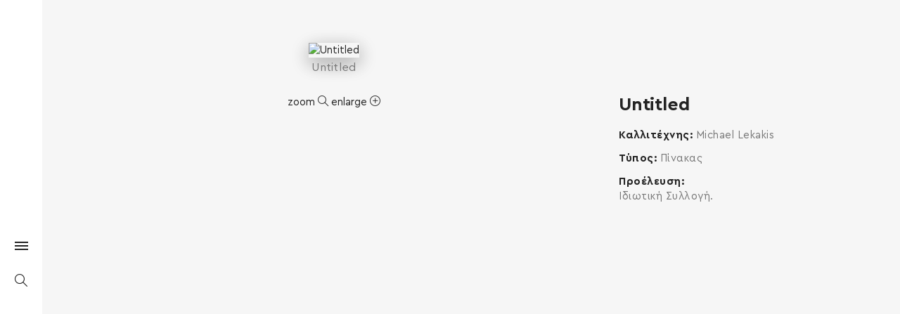

--- FILE ---
content_type: text/html; charset=UTF-8
request_url: https://www.hellenicdiaspora.org/home/portfolio-item/michael-lekakis-4186/
body_size: 18048
content:
<!DOCTYPE html>
<!--[if IE 8]> <html lang="el"
	prefix="og: https://ogp.me/ns#"  class="ie8"> <![endif]-->
<!--[if !IE]><!--> <html lang="el"
	prefix="og: https://ogp.me/ns#" > <!--<![endif]-->
<head>
<!-- Global site tag (gtag.js) - Google Analytics -->
<!-- <script async src="https://www.googletagmanager.com/gtag/js?id=UA-128168243-1"></script>
<script>
  window.dataLayer = window.dataLayer || [];
  function gtag(){dataLayer.push(arguments);}
  gtag('js', new Date());

  gtag('config', 'UA-128168243-1');
</script> -->

  <!-- Google Analytics -->
  <script>
    (function(i, s, o, g, r, a, m) {
      i['GoogleAnalyticsObject'] = r;
      i[r] = i[r] || function() {
        (i[r].q = i[r].q || []).push(arguments)
      }, i[r].l = 1 * new Date();
      a = s.createElement(o),
        m = s.getElementsByTagName(o)[0];
      a.async = 1;
      a.src = g;
      m.parentNode.insertBefore(a, m)
    })(window, document, 'script', 'https://www.google-analytics.com/analytics.js', 'ga');

    ga('create', 'UA-128168243-1', 'auto');
    ga('send', 'pageview');
  </script>
  <!-- End Google Analytics -->

<meta charset="UTF-8">
	<meta name="viewport" content="width=device-width, initial-scale=1, maximum-scale=1">
<link rel="shortcut icon" href="https://www.hellenicdiaspora.org/wp-content/uploads/favicon.ico" /><link rel="apple-touch-icon" sizes="57x57" href="https://www.hellenicdiaspora.org/wp-content/uploads/favicon.ico" ><link rel="apple-touch-icon" sizes="114x114" href="https://www.hellenicdiaspora.org/wp-content/uploads/favicon.ico" ><link name="msapplication-TileImage" href="https://www.hellenicdiaspora.org/wp-content/uploads/favicon.ico" ><link rel="apple-touch-icon" sizes="72x72" href="https://www.hellenicdiaspora.org/wp-content/uploads/favicon.ico" ><link rel="apple-touch-icon" sizes="144x144" href="https://www.hellenicdiaspora.org/wp-content/uploads/favicon.ico" ><meta name="msapplication-TileColor" content="#ffffff">
<meta name="theme-color" content="#ffffff">

<link rel="profile" href="https://gmpg.org/xfn/11">
<link rel="pingback" href="https://www.hellenicdiaspora.org/xmlrpc.php">


<style>
@media screen and (max-width: 768px){
.vidbg-container video {

    width: auto !important;
    min-height: 100% !important;
}
}

</style>

<title>Untitled - Hellenic Diaspora</title>

		<!-- All in One SEO 4.1.2.3 -->
		<meta name="description" content="Michael Lekakis, Untitled Painting"/>
		<link rel="canonical" href="https://www.hellenicdiaspora.org/home/portfolio-item/michael-lekakis-4186/" />
		<meta property="og:site_name" content="hellenicdiaspora.org - Hellenic Diaspora" />
		<meta property="og:type" content="article" />
		<meta property="og:title" content="Untitled - Hellenic Diaspora" />
		<meta property="og:description" content="Michael Lekakis, Untitled Painting" />
		<meta property="og:url" content="https://www.hellenicdiaspora.org/home/portfolio-item/michael-lekakis-4186/" />
		<meta property="og:image" content="https://www.hellenicdiaspora.org/wp-content/uploads/michaellekakis4186.jpg" />
		<meta property="og:image:secure_url" content="https://www.hellenicdiaspora.org/wp-content/uploads/michaellekakis4186.jpg" />
		<meta property="og:image:width" content="1072" />
		<meta property="og:image:height" content="1482" />
		<meta property="article:published_time" content="2025-12-22T09:12:06Z" />
		<meta property="article:modified_time" content="2025-12-22T09:12:06Z" />
		<meta property="article:publisher" content="https://www.facebook.com/HellenicDiasporaFoundation" />
		<meta name="twitter:card" content="summary" />
		<meta name="twitter:site" content="@HellenicDiaspo1" />
		<meta name="twitter:domain" content="www.hellenicdiaspora.org" />
		<meta name="twitter:title" content="Untitled - Hellenic Diaspora" />
		<meta name="twitter:description" content="Michael Lekakis, Untitled Painting" />
		<meta name="twitter:image" content="https://www.hellenicdiaspora.org/wp-content/uploads/michaellekakis4186.jpg" />
		<script type="application/ld+json" class="aioseo-schema">
			{"@context":"https:\/\/schema.org","@graph":[{"@type":"WebSite","@id":"https:\/\/www.hellenicdiaspora.org\/home\/#website","url":"https:\/\/www.hellenicdiaspora.org\/home\/","name":"hellenicdiaspora.org","description":"Hellenic Diaspora","publisher":{"@id":"https:\/\/www.hellenicdiaspora.org\/home\/#organization"}},{"@type":"Organization","@id":"https:\/\/www.hellenicdiaspora.org\/home\/#organization","name":"Hellenic Diaspora (\u0395\u03bb\u03bb\u03b7\u03bd\u03b9\u03ba\u03ae \u0394\u03b9\u03b1\u03c3\u03c0\u03bf\u03c1\u03ac)","url":"https:\/\/www.hellenicdiaspora.org\/home\/","logo":{"@type":"ImageObject","@id":"https:\/\/www.hellenicdiaspora.org\/home\/#organizationLogo","url":"https:\/\/www.hellenicdiaspora.org\/wp-content\/uploads\/diaspora-logo.png","width":"3780","height":"3213"},"image":{"@id":"https:\/\/www.hellenicdiaspora.org\/home\/#organizationLogo"},"sameAs":["https:\/\/www.facebook.com\/HellenicDiasporaFoundation","https:\/\/twitter.com\/HellenicDiaspo1","https:\/\/www.instagram.com\/hellenicdiasporafoundation\/","https:\/\/gr.pinterest.com\/hellenicdiasporafoundation\/_created\/","https:\/\/www.youtube.com\/channel\/UC25HFJqx-HritWRR1d6wU7Q","https:\/\/www.linkedin.com\/company\/hellenic-diaspora\/"]},{"@type":"BreadcrumbList","@id":"https:\/\/www.hellenicdiaspora.org\/home\/portfolio-item\/michael-lekakis-4186\/#breadcrumblist","itemListElement":[{"@type":"ListItem","@id":"https:\/\/www.hellenicdiaspora.org\/home\/#listItem","position":"1","item":{"@type":"WebPage","@id":"https:\/\/www.hellenicdiaspora.org\/home\/","name":"Home","description":"\u039f\u03b9 \u03b1\u03af\u03b8\u03bf\u03c5\u03c3\u03b5\u03c2 \u03c4\u03bf\u03c5 \u0399\u03b4\u03c1\u03cd\u03bc\u03b1\u03c4\u03bf\u03c2 \u0395\u03bb\u03bb\u03b7\u03bd\u03b9\u03ba\u03ae \u0394\u03b9\u03b1\u03c3\u03c0\u03bf\u03c1\u03ac \u03ba\u03bf\u03c3\u03bc\u03bf\u03cd\u03bd\u03c4\u03b1\u03b9 \u03bc\u03b5 \u03b5\u03ba\u03b1\u03c4\u03bf\u03bd\u03c4\u03ac\u03b4\u03b5\u03c2 \u03c0\u03af\u03bd\u03b1\u03ba\u03b5\u03c2, \u03b3\u03bb\u03c5\u03c0\u03c4\u03ac \u03ba\u03b1\u03b9 \u03b5\u03b3\u03ba\u03b1\u03c4\u03b1\u03c3\u03c4\u03ac\u03c3\u03b5\u03b9\u03c2 \u03c4\u03b1 \u03bf\u03c0\u03bf\u03af\u03b1 \u03b5\u03af\u03bd\u03b1\u03b9 \u03ad\u03c1\u03b3\u03b1 \u03ba\u03b1\u03bb\u03bb\u03b9\u03c4\u03b5\u03c7\u03bd\u03ce\u03bd \u03c4\u03b7\u03c2 \u0395\u03bb\u03bb\u03b7\u03bd\u03b9\u03ba\u03ae\u03c2 \u0394\u03b9\u03b1\u03c3\u03c0\u03bf\u03c1\u03ac\u03c2.","url":"https:\/\/www.hellenicdiaspora.org\/home\/"},"nextItem":"https:\/\/www.hellenicdiaspora.org\/home\/portfolio-item\/michael-lekakis-4186\/#listItem"},{"@type":"ListItem","@id":"https:\/\/www.hellenicdiaspora.org\/home\/portfolio-item\/michael-lekakis-4186\/#listItem","position":"2","item":{"@type":"WebPage","@id":"https:\/\/www.hellenicdiaspora.org\/home\/portfolio-item\/michael-lekakis-4186\/","name":"Untitled","description":"Michael Lekakis, Untitled Painting","url":"https:\/\/www.hellenicdiaspora.org\/home\/portfolio-item\/michael-lekakis-4186\/"},"previousItem":"https:\/\/www.hellenicdiaspora.org\/home\/#listItem"}]},{"@type":"Person","@id":"https:\/\/www.hellenicdiaspora.org\/home\/author\/hellenic-admin\/#author","url":"https:\/\/www.hellenicdiaspora.org\/home\/author\/hellenic-admin\/","name":"hellenic-admin","image":{"@type":"ImageObject","@id":"https:\/\/www.hellenicdiaspora.org\/home\/portfolio-item\/michael-lekakis-4186\/#authorImage","url":"https:\/\/secure.gravatar.com\/avatar\/b936fbc1575f8fdf55d32373a09f8309?s=96&d=mm&r=g","width":"96","height":"96","caption":"hellenic-admin"},"sameAs":["https:\/\/twitter.com\/HellenicDiaspo1","https:\/\/www.instagram.com\/hellenicdiasporafoundation\/","https:\/\/gr.pinterest.com\/hellenicdiasporafoundation\/_created\/","https:\/\/www.youtube.com\/channel\/UC25HFJqx-HritWRR1d6wU7Q","https:\/\/www.linkedin.com\/company\/hellenic-diaspora\/"]},{"@type":"WebPage","@id":"https:\/\/www.hellenicdiaspora.org\/home\/portfolio-item\/michael-lekakis-4186\/#webpage","url":"https:\/\/www.hellenicdiaspora.org\/home\/portfolio-item\/michael-lekakis-4186\/","name":"Untitled - Hellenic Diaspora","description":"Michael Lekakis, Untitled Painting","inLanguage":"el","isPartOf":{"@id":"https:\/\/www.hellenicdiaspora.org\/home\/#website"},"breadcrumb":{"@id":"https:\/\/www.hellenicdiaspora.org\/home\/portfolio-item\/michael-lekakis-4186\/#breadcrumblist"},"author":"https:\/\/www.hellenicdiaspora.org\/home\/portfolio-item\/michael-lekakis-4186\/#author","creator":"https:\/\/www.hellenicdiaspora.org\/home\/portfolio-item\/michael-lekakis-4186\/#author","image":{"@type":"ImageObject","@id":"https:\/\/www.hellenicdiaspora.org\/home\/#mainImage","url":"https:\/\/www.hellenicdiaspora.org\/wp-content\/uploads\/michaellekakis4186.jpg","width":"1072","height":"1482"},"primaryImageOfPage":{"@id":"https:\/\/www.hellenicdiaspora.org\/home\/portfolio-item\/michael-lekakis-4186\/#mainImage"},"datePublished":"2025-12-22T09:12:06+00:00","dateModified":"2025-12-22T09:12:06+00:00"}]}
		</script>
		<!-- All in One SEO -->

<script type='application/javascript'>console.log('PixelYourSite Free version 8.2.8');</script>
<link rel='dns-prefetch' href='//www.google.com' />
<link rel='dns-prefetch' href='//fonts.googleapis.com' />
<link rel='dns-prefetch' href='//s.w.org' />
<link rel="alternate" type="application/rss+xml" title="Ροή RSS &raquo; hellenicdiaspora.org" href="https://www.hellenicdiaspora.org/home/feed/" />
<link rel="alternate" type="application/rss+xml" title="Κανάλι σχολίων &raquo; hellenicdiaspora.org" href="https://www.hellenicdiaspora.org/home/comments/feed/" />
		<!-- This site uses the Google Analytics by MonsterInsights plugin v7.18.0 - Using Analytics tracking - https://www.monsterinsights.com/ -->
		<!-- Note: MonsterInsights is not currently configured on this site. The site owner needs to authenticate with Google Analytics in the MonsterInsights settings panel. -->
					<!-- No UA code set -->
				<!-- / Google Analytics by MonsterInsights -->
				<script type="text/javascript">
			window._wpemojiSettings = {"baseUrl":"https:\/\/s.w.org\/images\/core\/emoji\/11\/72x72\/","ext":".png","svgUrl":"https:\/\/s.w.org\/images\/core\/emoji\/11\/svg\/","svgExt":".svg","source":{"concatemoji":"https:\/\/www.hellenicdiaspora.org\/wp-includes\/js\/wp-emoji-release.min.js?ver=4.9.26"}};
			!function(e,a,t){var n,r,o,i=a.createElement("canvas"),p=i.getContext&&i.getContext("2d");function s(e,t){var a=String.fromCharCode;p.clearRect(0,0,i.width,i.height),p.fillText(a.apply(this,e),0,0);e=i.toDataURL();return p.clearRect(0,0,i.width,i.height),p.fillText(a.apply(this,t),0,0),e===i.toDataURL()}function c(e){var t=a.createElement("script");t.src=e,t.defer=t.type="text/javascript",a.getElementsByTagName("head")[0].appendChild(t)}for(o=Array("flag","emoji"),t.supports={everything:!0,everythingExceptFlag:!0},r=0;r<o.length;r++)t.supports[o[r]]=function(e){if(!p||!p.fillText)return!1;switch(p.textBaseline="top",p.font="600 32px Arial",e){case"flag":return s([55356,56826,55356,56819],[55356,56826,8203,55356,56819])?!1:!s([55356,57332,56128,56423,56128,56418,56128,56421,56128,56430,56128,56423,56128,56447],[55356,57332,8203,56128,56423,8203,56128,56418,8203,56128,56421,8203,56128,56430,8203,56128,56423,8203,56128,56447]);case"emoji":return!s([55358,56760,9792,65039],[55358,56760,8203,9792,65039])}return!1}(o[r]),t.supports.everything=t.supports.everything&&t.supports[o[r]],"flag"!==o[r]&&(t.supports.everythingExceptFlag=t.supports.everythingExceptFlag&&t.supports[o[r]]);t.supports.everythingExceptFlag=t.supports.everythingExceptFlag&&!t.supports.flag,t.DOMReady=!1,t.readyCallback=function(){t.DOMReady=!0},t.supports.everything||(n=function(){t.readyCallback()},a.addEventListener?(a.addEventListener("DOMContentLoaded",n,!1),e.addEventListener("load",n,!1)):(e.attachEvent("onload",n),a.attachEvent("onreadystatechange",function(){"complete"===a.readyState&&t.readyCallback()})),(n=t.source||{}).concatemoji?c(n.concatemoji):n.wpemoji&&n.twemoji&&(c(n.twemoji),c(n.wpemoji)))}(window,document,window._wpemojiSettings);
		</script>
		<style type="text/css">
img.wp-smiley,
img.emoji {
	display: inline !important;
	border: none !important;
	box-shadow: none !important;
	height: 1em !important;
	width: 1em !important;
	margin: 0 .07em !important;
	vertical-align: -0.1em !important;
	background: none !important;
	padding: 0 !important;
}
</style>
<link rel='stylesheet' id='contact-form-7-css'  href='https://www.hellenicdiaspora.org/wp-content/plugins/contact-form-7/includes/css/styles.css?ver=5.1' type='text/css' media='all' />
<link rel='stylesheet' id='vidbg-frontend-style-css'  href='https://www.hellenicdiaspora.org/wp-content/plugins/video-background/css/pushlabs-vidbg.css?ver=2.7.0' type='text/css' media='all' />
<link rel='stylesheet' id='wp-pagenavi-css'  href='https://www.hellenicdiaspora.org/wp-content/plugins/wp-pagenavi/pagenavi-css.css?ver=2.70' type='text/css' media='all' />
<link rel='stylesheet' id='w3-css'  href='https://www.hellenicdiaspora.org/wp-content/themes/elston-child-new/assets/js/w3.css?ver=4.9.26' type='text/css' media='all' />
<link rel='stylesheet' id='font-awesome-css'  href='https://www.hellenicdiaspora.org/wp-content/plugins/js_composer/assets/lib/bower/font-awesome/css/font-awesome.min.css?ver=5.5.2' type='text/css' media='all' />
<link rel='stylesheet' id='bootstrap-css-css'  href='https://www.hellenicdiaspora.org/wp-content/themes/elston/assets/css/bootstrap.min.css?ver=3.3.6' type='text/css' media='all' />
<link rel='stylesheet' id='simple-line-icons-css'  href='https://www.hellenicdiaspora.org/wp-content/themes/elston/assets/css/simple-line-icons.css?ver=2.3.2' type='text/css' media='all' />
<link rel='stylesheet' id='elston-owl-carousel-css'  href='https://www.hellenicdiaspora.org/wp-content/themes/elston/assets/css/owl.carousel.css?ver=2.4' type='text/css' media='all' />
<link rel='stylesheet' id='elston-fullpage-css'  href='https://www.hellenicdiaspora.org/wp-content/themes/elston/assets/css/fullpage.css?ver=2.8.2' type='text/css' media='all' />
<link rel='stylesheet' id='elston-magnific-popup-css'  href='https://www.hellenicdiaspora.org/wp-content/themes/elston/assets/css/magnific-popup.css?ver=1.6' type='text/css' media='all' />
<link rel='stylesheet' id='elston-style-css'  href='https://www.hellenicdiaspora.org/wp-content/themes/elston/assets/css/styles.css?ver=1.6' type='text/css' media='all' />
<link rel='stylesheet' id='elston-responsive-css'  href='https://www.hellenicdiaspora.org/wp-content/themes/elston/assets/css/responsive.css?ver=1.6' type='text/css' media='all' />
<link rel='stylesheet' id='elston-google-fonts-css'  href='//fonts.googleapis.com/css?family=Poppins%3A300%2C400%2C500%2C600%2C700%7CRaleway%3A300%2C400%2C500%2C600%2C700%7CMerriweather%3A300%2C400%2C500%2C600%2C700%7CLora%3A300%2C400%2C500%2C600%2C700&#038;subset=latin' type='text/css' media='all' />
<link rel='stylesheet' id='elston_child-css'  href='https://www.hellenicdiaspora.org/wp-content/themes/elston-child-new/style.css?ver=4.9.26' type='text/css' media='all' />
<link rel='stylesheet' id='elston-default-style-css'  href='https://www.hellenicdiaspora.org/wp-content/themes/elston/style.css?ver=4.9.26' type='text/css' media='all' />
<style id='elston-default-style-inline-css' type='text/css'>
.section34698 div#fp-nav ul li a.active span,.section34698 div.fp-slidesNav ul li a.active span,.section34698 div#fp-nav ul li:hover a.active span,.section34698 div.fp-slidesNav ul li:hover a.active span {border-color:a;background-color:transparent;}.section34698 div#fp-nav ul li a span,.section34698 div.fp-slidesNav ul li a span {background-color:a;}.section34704 div#fp-nav ul li a.active span,.section34704 div.fp-slidesNav ul li a.active span,.section34704 div#fp-nav ul li:hover a.active span,.section34704 div.fp-slidesNav ul li:hover a.active span {border-color:a;background-color:transparent;}.section34704 div#fp-nav ul li a span,.section34704 div.fp-slidesNav ul li a span {background-color:a;}.section33094 div#fp-nav ul li a.active span,.section33094 div.fp-slidesNav ul li a.active span,.section33094 div#fp-nav ul li:hover a.active span,.section33094 div.fp-slidesNav ul li:hover a.active span {border-color:a;background-color:transparent;}.section33094 div#fp-nav ul li a span,.section33094 div.fp-slidesNav ul li a span {background-color:a;}.section32041 div#fp-nav ul li a.active span,.section32041 div.fp-slidesNav ul li a.active span,.section32041 div#fp-nav ul li:hover a.active span,.section32041 div.fp-slidesNav ul li:hover a.active span {border-color:a;background-color:transparent;}.section32041 div#fp-nav ul li a span,.section32041 div.fp-slidesNav ul li a span {background-color:a;}.section33116 div#fp-nav ul li a.active span,.section33116 div.fp-slidesNav ul li a.active span,.section33116 div#fp-nav ul li:hover a.active span,.section33116 div.fp-slidesNav ul li:hover a.active span {border-color:a;background-color:transparent;}.section33116 div#fp-nav ul li a span,.section33116 div.fp-slidesNav ul li a span {background-color:a;}.section31765 div#fp-nav ul li a.active span,.section31765 div.fp-slidesNav ul li a.active span,.section31765 div#fp-nav ul li:hover a.active span,.section31765 div.fp-slidesNav ul li:hover a.active span {border-color:a;background-color:transparent;}.section31765 div#fp-nav ul li a span,.section31765 div.fp-slidesNav ul li a span {background-color:a;}.section32145 div#fp-nav ul li a.active span,.section32145 div.fp-slidesNav ul li a.active span,.section32145 div#fp-nav ul li:hover a.active span,.section32145 div.fp-slidesNav ul li:hover a.active span {border-color:a;background-color:transparent;}.section32145 div#fp-nav ul li a span,.section32145 div.fp-slidesNav ul li a span {background-color:a;}.section33477 div#fp-nav ul li a.active span,.section33477 div.fp-slidesNav ul li a.active span,.section33477 div#fp-nav ul li:hover a.active span,.section33477 div.fp-slidesNav ul li:hover a.active span {border-color:a;background-color:transparent;}.section33477 div#fp-nav ul li a span,.section33477 div.fp-slidesNav ul li a span {background-color:a;}.section31886 div#fp-nav ul li a.active span,.section31886 div.fp-slidesNav ul li a.active span,.section31886 div#fp-nav ul li:hover a.active span,.section31886 div.fp-slidesNav ul li:hover a.active span {border-color:a;background-color:transparent;}.section31886 div#fp-nav ul li a span,.section31886 div.fp-slidesNav ul li a span {background-color:a;}.section31928 div#fp-nav ul li a.active span,.section31928 div.fp-slidesNav ul li a.active span,.section31928 div#fp-nav ul li:hover a.active span,.section31928 div.fp-slidesNav ul li:hover a.active span {border-color:a;background-color:transparent;}.section31928 div#fp-nav ul li a span,.section31928 div.fp-slidesNav ul li a span {background-color:a;}.section32459 div#fp-nav ul li a.active span,.section32459 div.fp-slidesNav ul li a.active span,.section32459 div#fp-nav ul li:hover a.active span,.section32459 div.fp-slidesNav ul li:hover a.active span {border-color:a;background-color:transparent;}.section32459 div#fp-nav ul li a span,.section32459 div.fp-slidesNav ul li a span {background-color:a;}.section33866 div#fp-nav ul li a.active span,.section33866 div.fp-slidesNav ul li a.active span,.section33866 div#fp-nav ul li:hover a.active span,.section33866 div.fp-slidesNav ul li:hover a.active span {border-color:a;background-color:transparent;}.section33866 div#fp-nav ul li a span,.section33866 div.fp-slidesNav ul li a span {background-color:a;}.no-class {}.vt-maintenance-mode {}body{font-family:"Poppins", Arial, sans-serif;font-size:14px;line-height:1.42857143;font-style:normal;}nav{font-family:"Poppins", Arial, sans-serif;font-size:12px;line-height:24px;font-style:normal;}.nav ul li.sub-menu-item ul.sub-menu li a{font-family:"Poppins", Arial, sans-serif;font-size:13px;font-style:normal;}h1, h2, h3, h4, h5, h6,.elstn-services.version2 .service-info h4,.elstn-blog-detail h4.poppins-font,.elstn-detail-container .elstn-heading-wrap .elstn-sub-heading{font-family:"Poppins", Arial, sans-serif;font-style:normal;}.content-inner, .elstn-top-banner .banner-caption h4, .elstn-blog-detail h4,.elstn-blog-detail p, .content-inner h5, .content-inner h6,.content-inner ul li, .content-inner ol li,.elstn-portfolio-detail .elstn-testimonials .testimonial-owner,.elstn-detail-wrap p a,input[type="text"], input[type="email"], input[type="tel"], input[type="search"], input[type="date"], input[type="time"], input[type="datetime-local"], input[type="month"], input[type="url"], input[type="number"], textarea, select, .form-control,p{font-family:"Raleway", Arial, sans-serif;font-style:normal;}.blog-date, .elstn-testimonials p, .service-info h4,.elstn-about-wrap p,.mate-name .clearfix,.service-info h4,.testimonial-owner span,.elstn-top-title h1,.deatil-item h4,.elstn-detail-wrap .elstn-heading-wrap span,.elstn-detail-container.version2 ul li,.portfolio-caption a,.elstn-masonry .item .item-info h6,.banner-caption a,.elstn-top-banner .banner-caption h1{font-family:"Merriweather", Arial, sans-serif;font-style:normal;}.content-inner blockquote, blockquote, .elstn-heading-wrap span, .about-text h4{font-family:"Lora", Arial, sans-serif;font-style:normal;}.your-custom-class{font-family:"Raleway", Arial, sans-serif;font-style:normal;}.metaslider .theme-default .nivo-controlNav {padding-top:5px !important;}.elstn-blog-detail .blog-date {display:none !important;}.elstn-blog-detail .blog-name{display:none !important;}.elstn-blogs .elstn-top-title h1{display:none !important;}.elstn-blogs + .elstn-footer {display:none !important;}.elstn-blog-detail figcaption { text-align:justify !important;}
</style>
<link rel='stylesheet' id='dflip-icons-style-css'  href='https://www.hellenicdiaspora.org/wp-content/plugins/3d-flipbook-dflip-lite/assets/css/themify-icons.min.css?ver=1.7.33' type='text/css' media='all' />
<link rel='stylesheet' id='dflip-style-css'  href='https://www.hellenicdiaspora.org/wp-content/plugins/3d-flipbook-dflip-lite/assets/css/dflip.min.css?ver=1.7.33' type='text/css' media='all' />
<link rel='stylesheet' id='elston-child-style-css'  href='https://www.hellenicdiaspora.org/wp-content/themes/elston-child-new/style.css' type='text/css' media='all' />
<!--n2css--><script type='text/javascript' src='https://www.hellenicdiaspora.org/wp-includes/js/jquery/jquery.js?ver=1.12.4'></script>
<script type='text/javascript' src='https://www.hellenicdiaspora.org/wp-includes/js/jquery/jquery-migrate.min.js?ver=1.4.1'></script>
<script type='text/javascript' src='https://www.hellenicdiaspora.org/wp-content/plugins/pixelyoursite/dist/scripts/jquery.bind-first-0.2.3.min.js?ver=4.9.26'></script>
<script type='text/javascript' src='https://www.hellenicdiaspora.org/wp-content/plugins/pixelyoursite/dist/scripts/js.cookie-2.1.3.min.js?ver=2.1.3'></script>
<script type='text/javascript'>
/* <![CDATA[ */
var pysOptions = {"staticEvents":{"facebook":{"PageView":[{"delay":0,"type":"static","name":"PageView","pixelIds":["492819805232303"],"eventID":"34341acf-57b0-448e-9274-b8a295f5d065","params":{"page_title":"Untitled","post_type":"portfolio","post_id":17668,"plugin":"PixelYourSite","user_role":"guest","event_url":"www.hellenicdiaspora.org\/home\/portfolio-item\/michael-lekakis-4186\/"},"e_id":"init_event","ids":[],"hasTimeWindow":false,"timeWindow":0,"woo_order":"","edd_order":""}]}},"dynamicEvents":{"signal_form":{"facebook":{"delay":0,"type":"dyn","name":"Signal","pixelIds":["492819805232303"],"eventID":"0c923dde-eb71-4944-8529-15258d14df13","params":{"event_action":"Form","page_title":"Untitled","post_type":"portfolio","post_id":17668,"plugin":"PixelYourSite","user_role":"guest","event_url":"www.hellenicdiaspora.org\/home\/portfolio-item\/michael-lekakis-4186\/"},"e_id":"signal_form","ids":[],"hasTimeWindow":false,"timeWindow":0,"woo_order":"","edd_order":""}},"signal_download":{"facebook":{"delay":0,"type":"dyn","name":"Signal","extensions":["","doc","exe","js","pdf","ppt","tgz","zip","xls"],"pixelIds":["492819805232303"],"eventID":"146bd235-5ab5-4b79-9c5c-84a76ccf7590","params":{"event_action":"Download","page_title":"Untitled","post_type":"portfolio","post_id":17668,"plugin":"PixelYourSite","user_role":"guest","event_url":"www.hellenicdiaspora.org\/home\/portfolio-item\/michael-lekakis-4186\/"},"e_id":"signal_download","ids":[],"hasTimeWindow":false,"timeWindow":0,"woo_order":"","edd_order":""}},"signal_comment":{"facebook":{"delay":0,"type":"dyn","name":"Signal","pixelIds":["492819805232303"],"eventID":"3b6f38fa-d82b-46ab-9b04-9f498ddbb6ef","params":{"event_action":"Comment","page_title":"Untitled","post_type":"portfolio","post_id":17668,"plugin":"PixelYourSite","user_role":"guest","event_url":"www.hellenicdiaspora.org\/home\/portfolio-item\/michael-lekakis-4186\/"},"e_id":"signal_comment","ids":[],"hasTimeWindow":false,"timeWindow":0,"woo_order":"","edd_order":""}}},"triggerEvents":[],"triggerEventTypes":[],"facebook":{"pixelIds":["492819805232303"],"advancedMatching":[],"removeMetadata":false,"contentParams":{"post_type":"portfolio","post_id":17668,"content_name":"Untitled","tags":"","categories":"\u039c\u03b9\u03c7\u03ac\u03bb\u03b7\u03c2 \u039b\u03b5\u03ba\u03ac\u03ba\u03b7\u03c2"},"commentEventEnabled":true,"wooVariableAsSimple":false,"downloadEnabled":true,"formEventEnabled":true,"ajaxForServerEvent":true,"serverApiEnabled":true,"wooCRSendFromServer":false},"debug":"","siteUrl":"https:\/\/www.hellenicdiaspora.org","ajaxUrl":"https:\/\/www.hellenicdiaspora.org\/wp-admin\/admin-ajax.php","enable_remove_download_url_param":"1","gdpr":{"ajax_enabled":false,"all_disabled_by_api":false,"facebook_disabled_by_api":false,"analytics_disabled_by_api":false,"google_ads_disabled_by_api":false,"pinterest_disabled_by_api":false,"bing_disabled_by_api":false,"facebook_prior_consent_enabled":true,"analytics_prior_consent_enabled":true,"google_ads_prior_consent_enabled":null,"pinterest_prior_consent_enabled":true,"bing_prior_consent_enabled":true,"cookiebot_integration_enabled":false,"cookiebot_facebook_consent_category":"marketing","cookiebot_analytics_consent_category":"statistics","cookiebot_google_ads_consent_category":null,"cookiebot_pinterest_consent_category":"marketing","cookiebot_bing_consent_category":"marketing","consent_magic_integration_enabled":false,"real_cookie_banner_integration_enabled":false,"cookie_notice_integration_enabled":false,"cookie_law_info_integration_enabled":false},"edd":{"enabled":false},"woo":{"enabled":false}};
/* ]]> */
</script>
<script type='text/javascript' src='https://www.hellenicdiaspora.org/wp-content/plugins/pixelyoursite/dist/scripts/public.js?ver=8.2.8'></script>
<link rel='https://api.w.org/' href='https://www.hellenicdiaspora.org/home/wp-json/' />
<link rel="EditURI" type="application/rsd+xml" title="RSD" href="https://www.hellenicdiaspora.org/xmlrpc.php?rsd" />
<link rel="wlwmanifest" type="application/wlwmanifest+xml" href="https://www.hellenicdiaspora.org/wp-includes/wlwmanifest.xml" /> 
<link rel='prev' title='Nu allongé' href='https://www.hellenicdiaspora.org/home/portfolio-item/michael-lekakis-4541/' />
<link rel='next' title='Untitled' href='https://www.hellenicdiaspora.org/home/portfolio-item/logo_diaspora/michael-lekakis-4188/' />
<meta name="generator" content="WordPress 4.9.26" />
<link rel='shortlink' href='https://www.hellenicdiaspora.org/home/?p=17668' />
<link rel="alternate" type="application/json+oembed" href="https://www.hellenicdiaspora.org/home/wp-json/oembed/1.0/embed?url=https%3A%2F%2Fwww.hellenicdiaspora.org%2Fhome%2Fportfolio-item%2Fmichael-lekakis-4186%2F" />
<link rel="alternate" type="text/xml+oembed" href="https://www.hellenicdiaspora.org/home/wp-json/oembed/1.0/embed?url=https%3A%2F%2Fwww.hellenicdiaspora.org%2Fhome%2Fportfolio-item%2Fmichael-lekakis-4186%2F&#038;format=xml" />
<style type="text/css">
.qtranxs_flag_el {background-image: url(https://www.hellenicdiaspora.org/wp-content/plugins/qtranslate-x/flags/gr.png); background-repeat: no-repeat;}
.qtranxs_flag_en {background-image: url(https://www.hellenicdiaspora.org/wp-content/plugins/qtranslate-x/flags/gb.png); background-repeat: no-repeat;}
.qtranxs_flag_fr {background-image: url(https://www.hellenicdiaspora.org/wp-content/plugins/qtranslate-x/flags/fr.png); background-repeat: no-repeat;}
</style>
<link hreflang="el" href="https://www.hellenicdiaspora.org/home/el/portfolio-item/michael-lekakis-4186/" rel="alternate" />
<link hreflang="en" href="https://www.hellenicdiaspora.org/home/en/portfolio-item/michael-lekakis-4186/" rel="alternate" />
<link hreflang="fr" href="https://www.hellenicdiaspora.org/home/fr/portfolio-item/michael-lekakis-4186/" rel="alternate" />
<link hreflang="x-default" href="https://www.hellenicdiaspora.org/home/portfolio-item/michael-lekakis-4186/" rel="alternate" />
<meta name="generator" content="qTranslate-X 3.4.6.8" />
<script data-cfasync="false"> var dFlipLocation = "https://www.hellenicdiaspora.org/wp-content/plugins/3d-flipbook-dflip-lite/assets/"; var dFlipWPGlobal = {"text":{"toggleSound":"Turn on\/off Sound","toggleThumbnails":"Toggle Thumbnails","toggleOutline":"Toggle Outline\/Bookmark","previousPage":"Previous Page","nextPage":"Next Page","toggleFullscreen":"Toggle Fullscreen","zoomIn":"Zoom In","zoomOut":"Zoom Out","toggleHelp":"Toggle Help","singlePageMode":"Single Page Mode","doublePageMode":"Double Page Mode","downloadPDFFile":"Download PDF File","gotoFirstPage":"Goto First Page","gotoLastPage":"Goto Last Page","share":"Share","mailSubject":"I wanted you to see this FlipBook","mailBody":"Check out this site {{url}}","loading":"DearFlip: Loading "},"moreControls":"download,pageMode,startPage,endPage,sound","hideControls":"","scrollWheel":"true","backgroundColor":"#777","backgroundImage":"","height":"auto","paddingLeft":"20","paddingRight":"20","controlsPosition":"bottom","duration":800,"soundEnable":"true","enableDownload":"true","enableAnnotation":"false","enableAnalytics":"false","webgl":"true","hard":"none","maxTextureSize":"1600","rangeChunkSize":"524288","zoomRatio":1.5,"stiffness":3,"pageMode":"0","singlePageMode":"0","pageSize":"0","autoPlay":"false","autoPlayDuration":5000,"autoPlayStart":"false","linkTarget":"2","sharePrefix":"dearflip-"};</script>		<style type="text/css">.recentcomments a{display:inline !important;padding:0 !important;margin:0 !important;}</style>
		<meta name="generator" content="Powered by WPBakery Page Builder - drag and drop page builder for WordPress."/>
<!--[if lte IE 9]><link rel="stylesheet" type="text/css" href="https://www.hellenicdiaspora.org/wp-content/plugins/js_composer/assets/css/vc_lte_ie9.min.css" media="screen"><![endif]--><noscript><style type="text/css"> .wpb_animate_when_almost_visible { opacity: 1; }</style></noscript>



<link rel="stylesheet" href="https://cdnjs.cloudflare.com/ajax/libs/slick-carousel/1.9.0/slick.css">
<link rel="stylesheet" href="https://cdnjs.cloudflare.com/ajax/libs/slick-carousel/1.9.0/slick-theme.min.css">
<script src="https://www.hellenicdiaspora.org/wp-content/themes/elston-child-new/assets/js/slick.min.js"></script>

<link rel="stylesheet" href="https://www.hellenicdiaspora.org/wp-content/themes/elston-child-new/assets/js/drift.css">
<link rel="stylesheet" href="https://www.hellenicdiaspora.org/wp-content/themes/elston-child-new/assets/js/lightslider.css">

</head>

  <body class="portfolio-template-default single single-portfolio postid-17668 wpb-js-composer js-comp-ver-5.5.2 vc_responsive" >


<div id="elston-wrapper" class="" > <!-- #elston-wrapper -->

  <!-- elstn sidebar -->
    <div class="elstn-sidebar">
    <div class="sidebar-part1">
      <div class="menu-wrapper">
        <div class="logo elston-logo" style="">
	<a href="https://www.hellenicdiaspora.org/home/">
	<img src="https://www.hellenicdiaspora.org/wp-content/uploads/logo_diaspora.png" alt="hellenicdiaspora.org" class="default-logo" /></a></div>        <nav>
          <ul id="main-nav" class=""><li id="menu-item-25536" class="menu-item menu-item-type-custom menu-item-object-custom menu-item-home menu-item-25536"><a href="https://www.hellenicdiaspora.org/home/">ΚΤΙΡΙΑΚΕΣ ΕΓΚΑΤΑΣΤΑΣΕΙΣ</a></li>
<li id="menu-item-11753" class="menu-item menu-item-type-post_type menu-item-object-page menu-item-11753"><a href="https://www.hellenicdiaspora.org/home/video-gallery/">ΠΕΡΙΗΓΗΣΗ ΣΤΟ ΕΣΩΤΕΡΙΚΟ</a></li>
<li id="menu-item-6321" class="menu-item menu-item-type-post_type menu-item-object-page menu-item-6321"><a href="https://www.hellenicdiaspora.org/home/artists-list/">ΚΑΛΛΙΤΕΧΝΕΣ</a></li>
<li id="menu-item-25481" class="menu-item menu-item-type-custom menu-item-object-custom menu-item-25481"><a href="https://www.hellenicdiaspora.org/home/documentaries/">ΝΤΟΚΙΜΑΝΤΕΡ</a></li>
<li id="menu-item-25848" class="menu-item menu-item-type-post_type menu-item-object-page menu-item-25848"><a href="https://www.hellenicdiaspora.org/home/videos/">Βίντεο</a></li>
<li id="menu-item-27457" class="menu-item menu-item-type-post_type menu-item-object-page menu-item-27457"><a href="https://www.hellenicdiaspora.org/home/publications/">Εκδόσεις</a></li>
<li id="menu-item-28657" class="menu-item menu-item-type-taxonomy menu-item-object-category menu-item-28657"><a href="https://www.hellenicdiaspora.org/home/category/articles/">Κείμενα</a></li>
<li id="menu-item-30143" class="menu-item menu-item-type-taxonomy menu-item-object-category menu-item-30143"><a href="https://www.hellenicdiaspora.org/home/category/events/">ΞΕΝΑΓΗΣΕΙΣ &#8211; ΟΜΙΛΙΕΣ &#8211; ΕΚΘΕΣΕΙΣ</a></li>
<li id="menu-item-156" class="menu-item menu-item-type-post_type menu-item-object-page menu-item-156"><a href="https://www.hellenicdiaspora.org/home/contact/">ΕΠΙΚΟΙΝΩΝΙΑ</a></li>
</ul>                    <ul id="portfolio-nav" class="filter-buttons">
            <li><a href="https://www.hellenicdiaspora.org/home/portfolio-item/michael-lekakis-4186/" data-filter="*">All</a></li><li><a href="https://www.hellenicdiaspora.org/home/portfolio-category_cat/nicolas-vlavianos/" data-filter=".cat-nicolas-vlavianos">Nicolas Vlavianos</a></li><li><a href="https://www.hellenicdiaspora.org/home/portfolio-category_cat/constantin-karahalios/" data-filter=".cat-constantin-karahalios">Κωνσταντίνος Καραχάλιος</a></li><li><a href="https://www.hellenicdiaspora.org/home/portfolio-category_cat/peter-callas/" data-filter=".cat-peter-callas">Πήτερ Κάλας</a></li><li><a href="https://www.hellenicdiaspora.org/home/portfolio-category_cat/epaminondas-thomopoulos/" data-filter=".cat-epaminondas-thomopoulos">Επαμεινώνδας Θωμόπουλος</a></li><li><a href="https://www.hellenicdiaspora.org/home/portfolio-category_cat/nikos-perantinos/" data-filter=".cat-nikos-perantinos">Νίκος Περαντινός</a></li><li><a href="https://www.hellenicdiaspora.org/home/portfolio-category_cat/epaminondas-papadopoulos/" data-filter=".cat-epaminondas-papadopoulos">Επαμεινώνδας Παπαδόπουλος</a></li><li><a href="https://www.hellenicdiaspora.org/home/portfolio-category_cat/aris-koutroulis/" data-filter=".cat-aris-koutroulis">Άρης Κουτρούλης</a></li><li><a href="https://www.hellenicdiaspora.org/home/portfolio-category_cat/james-karales/" data-filter=".cat-james-karales">Τζέιμς Καραλής</a></li><li><a href="https://www.hellenicdiaspora.org/home/portfolio-category_cat/louis-trakis/" data-filter=".cat-louis-trakis">Λούις Τράκης</a></li><li><a href="https://www.hellenicdiaspora.org/home/portfolio-category_cat/electros-vekris/" data-filter=".cat-electros-vekris">Μπάμπης Βέκρης</a></li><li><a href="https://www.hellenicdiaspora.org/home/portfolio-category_cat/george-negroponte/" data-filter=".cat-george-negroponte">Τζορτζ Νεγροπόντε</a></li><li><a href="https://www.hellenicdiaspora.org/home/portfolio-category_cat/george-koras/" data-filter=".cat-george-koras">Γιώργος Κόρας</a></li><li><a href="https://www.hellenicdiaspora.org/home/portfolio-category_cat/christopher-makos/" data-filter=".cat-christopher-makos">Κρίστοφερ Μάκος</a></li><li><a href="https://www.hellenicdiaspora.org/home/portfolio-category_cat/jean-varda/" data-filter=".cat-jean-varda">Ζαν Βαρντά</a></li><li><a href="https://www.hellenicdiaspora.org/home/portfolio-category_cat/gregory-kondos/" data-filter=".cat-gregory-kondos">Γκρέγκορι Κόντος</a></li><li><a href="https://www.hellenicdiaspora.org/home/portfolio-category_cat/george-zongolopoulos/" data-filter=".cat-george-zongolopoulos">Γιώργος Ζογγολόπουλος</a></li><li><a href="https://www.hellenicdiaspora.org/home/portfolio-category_cat/agnese-udinotti/" data-filter=".cat-agnese-udinotti">Αγνή Ουδινόττι</a></li><li><a href="https://www.hellenicdiaspora.org/home/portfolio-category_cat/steve-gianakos/" data-filter=".cat-steve-gianakos">Στηβ Γιανάκος</a></li><li><a href="https://www.hellenicdiaspora.org/home/portfolio-category_cat/basilios-poulos/" data-filter=".cat-basilios-poulos">Βασίλειος Πούλος</a></li><li><a href="https://www.hellenicdiaspora.org/home/portfolio-category_cat/nicolas-vlavianos-artists/" data-filter=".cat-nicolas-vlavianos-artists">Νικόλας Βλαβιανός</a></li><li><a href="https://www.hellenicdiaspora.org/home/portfolio-category_cat/dimitris-perdikidis/" data-filter=".cat-dimitris-perdikidis">Δημήτρης Περδικίδης</a></li><li><a href="https://www.hellenicdiaspora.org/home/portfolio-category_cat/thalia-flora-karavia/" data-filter=".cat-thalia-flora-karavia">Θάλεια Φλωρά-Καραβία</a></li><li><a href="https://www.hellenicdiaspora.org/home/portfolio-category_cat/georgios-sikeliotis/" data-filter=".cat-georgios-sikeliotis">Γιώργος Σικελιώτης</a></li><li><a href="https://www.hellenicdiaspora.org/home/portfolio-category_cat/angelos-giallinas/" data-filter=".cat-angelos-giallinas">Άγγελος Γιαλλινάς</a></li><li><a href="https://www.hellenicdiaspora.org/home/portfolio-category_cat/gerasimos-steris/" data-filter=".cat-gerasimos-steris">Γεράσιμος Στέρης</a></li><li><a href="https://www.hellenicdiaspora.org/home/portfolio-category_cat/theodoros-papagiannis/" data-filter=".cat-theodoros-papagiannis">Θεόδωρος Παπαγιάννης</a></li><li><a href="https://www.hellenicdiaspora.org/home/portfolio-category_cat/thimios-panourgias/" data-filter=".cat-thimios-panourgias">Θύμιος Πανουργιάς</a></li><li><a href="https://www.hellenicdiaspora.org/home/portfolio-category_cat/kostas-klouvatos/" data-filter=".cat-kostas-klouvatos">Κώστας Κλουβάτος</a></li><li><a href="https://www.hellenicdiaspora.org/home/portfolio-category_cat/opy-zouni/" data-filter=".cat-opy-zouni">Όπυ Ζούνη</a></li><li><a href="https://www.hellenicdiaspora.org/home/portfolio-category_cat/philip-tsiaras/" data-filter=".cat-philip-tsiaras">Φίλιππος Τσιάρας</a></li><li><a href="https://www.hellenicdiaspora.org/home/portfolio-category_cat/vassos-kanellos/" data-filter=".cat-vassos-kanellos">Βάσος Κανέλος</a></li><li><a href="https://www.hellenicdiaspora.org/home/portfolio-category_cat/dimitris-mytaras/" data-filter=".cat-dimitris-mytaras">Δημήτρης Μυταράς</a></li><li><a href="https://www.hellenicdiaspora.org/home/portfolio-category_cat/pelagia-kyriazi/" data-filter=".cat-pelagia-kyriazi">Πελαγία Κυριαζή</a></li><li><a href="https://www.hellenicdiaspora.org/home/portfolio-category_cat/danil-panagopoulos/" data-filter=".cat-danil-panagopoulos">Δανιήλ Παναγόπουλος</a></li><li><a href="https://www.hellenicdiaspora.org/home/portfolio-category_cat/jim-morphesis/" data-filter=".cat-jim-morphesis">Τζιμ Μορφέσης</a></li><li><a href="https://www.hellenicdiaspora.org/home/portfolio-category_cat/menelaos-katafigiotis/" data-filter=".cat-menelaos-katafigiotis">Μενέλαος Καταφυγιώτης</a></li><li><a href="https://www.hellenicdiaspora.org/home/portfolio-category_cat/constantin-george-macris/" data-filter=".cat-constantin-george-macris">Κωνσταντίνος Μακρής</a></li><li><a href="https://www.hellenicdiaspora.org/home/portfolio-category_cat/alkis-pierrakos/" data-filter=".cat-alkis-pierrakos">Άλκης Πιερράκος</a></li><li><a href="https://www.hellenicdiaspora.org/home/portfolio-category_cat/christos-lefakis/" data-filter=".cat-christos-lefakis">Χρήστος Λεφάκης</a></li><li><a href="https://www.hellenicdiaspora.org/home/portfolio-category_cat/alecos-kontopoulos/" data-filter=".cat-alecos-kontopoulos">Αλέκος Κοντόπουλος</a></li><li><a href="https://www.hellenicdiaspora.org/home/portfolio-category_cat/christos-kapralos/" data-filter=".cat-christos-kapralos">Χρήστος Καπράλος</a></li><li><a href="https://www.hellenicdiaspora.org/home/portfolio-category_cat/george-zymarakis/" data-filter=".cat-george-zymarakis">Γιώργος Ζυμαράκης</a></li><li><a href="https://www.hellenicdiaspora.org/home/portfolio-category_cat/hans-hartung/" data-filter=".cat-hans-hartung">Χανς Χάρτουνγκ</a></li><li><a href="https://www.hellenicdiaspora.org/home/portfolio-category_cat/nicholas-takis/" data-filter=".cat-nicholas-takis">Νίκολας Τάκης</a></li><li><a href="https://www.hellenicdiaspora.org/home/portfolio-category_cat/takis-marthas/" data-filter=".cat-takis-marthas">Τάκης Μάρθας</a></li><li><a href="https://www.hellenicdiaspora.org/home/portfolio-category_cat/giorgos-bouzianis/" data-filter=".cat-giorgos-bouzianis">Γιώργος Μπουζιάνης</a></li><li><a href="https://www.hellenicdiaspora.org/home/portfolio-category_cat/marina-karella/" data-filter=".cat-marina-karella">Μαρίνα Καρέλλα</a></li><li><a href="https://www.hellenicdiaspora.org/home/portfolio-category_cat/dimitrios-emmanuel-galanis/" data-filter=".cat-dimitrios-emmanuel-galanis">Δημήτριος Γαλάνης</a></li><li><a href="https://www.hellenicdiaspora.org/home/portfolio-category_cat/panos-sarafianos/" data-filter=".cat-panos-sarafianos">Πάνος Σαραφιανός</a></li><li><a href="https://www.hellenicdiaspora.org/home/portfolio-category_cat/pavlos-samios/" data-filter=".cat-pavlos-samios">Παύλος Σάμιος</a></li><li><a href="https://www.hellenicdiaspora.org/home/portfolio-category_cat/constantine-pougialis/" data-filter=".cat-constantine-pougialis">Κωνσταντίνος Πουτζιάλης</a></li><li><a href="https://www.hellenicdiaspora.org/home/portfolio-category_cat/evangelos-moustakas/" data-filter=".cat-evangelos-moustakas">Βαγγέλης Μουστάκας</a></li><li><a href="https://www.hellenicdiaspora.org/home/portfolio-category_cat/yannis-mitarakis/" data-filter=".cat-yannis-mitarakis">Γιάννης Μηταράκης</a></li><li><a href="https://www.hellenicdiaspora.org/home/portfolio-category_cat/paul-giovanopoulos/" data-filter=".cat-paul-giovanopoulos">Παύλος Γιοβανόπουλος</a></li><li><a href="https://www.hellenicdiaspora.org/home/portfolio-category_cat/makhi-xenakis-artists/" data-filter=".cat-makhi-xenakis-artists">Μάχη Ξενάκη</a></li><li><a href="https://www.hellenicdiaspora.org/home/portfolio-category_cat/harry-bouras/" data-filter=".cat-harry-bouras">Χάρι Μπούρας</a></li><li><a href="https://www.hellenicdiaspora.org/home/portfolio-category_cat/panos-aravantinos/" data-filter=".cat-panos-aravantinos">Πάνος Αραβαντινός</a></li><li><a href="https://www.hellenicdiaspora.org/home/portfolio-category_cat/john-gregoropoulos/" data-filter=".cat-john-gregoropoulos">Γιάννης Γρηγορόπουλος</a></li><li><a href="https://www.hellenicdiaspora.org/home/portfolio-category_cat/constantin-maleas/" data-filter=".cat-constantin-maleas">Κωνσταντίνος Μαλέας</a></li><li><a href="https://www.hellenicdiaspora.org/home/portfolio-category_cat/spyros-papaloukas/" data-filter=".cat-spyros-papaloukas">Σπύρος Παπαλουκάς</a></li><li><a href="https://www.hellenicdiaspora.org/home/portfolio-category_cat/memas-kalogiratos/" data-filter=".cat-memas-kalogiratos">Μεμάς Καλογηράτος</a></li><li><a href="https://www.hellenicdiaspora.org/home/portfolio-category_cat/vaso-katraki/" data-filter=".cat-vaso-katraki">Βάσω Κατράκη</a></li><li><a href="https://www.hellenicdiaspora.org/home/portfolio-category_cat/christos-antonaropoulos/" data-filter=".cat-christos-antonaropoulos">Χρήστος Αντωναρόπουλος</a></li><li><a href="https://www.hellenicdiaspora.org/home/portfolio-category_cat/minos-argyrakis/" data-filter=".cat-minos-argyrakis">Μίνως Αργυράκης</a></li><li><a href="https://www.hellenicdiaspora.org/home/portfolio-category_cat/dimosthenis-sotiroudis/" data-filter=".cat-dimosthenis-sotiroudis">Δημοσθένης Σωτηρούδης</a></li><li><a href="https://www.hellenicdiaspora.org/home/portfolio-category_cat/yiannis-parmakelis/" data-filter=".cat-yiannis-parmakelis">Γιάννης Παρμακέλης</a></li><li><a href="https://www.hellenicdiaspora.org/home/portfolio-category_cat/athena-tacha/" data-filter=".cat-athena-tacha">Athena Tacha</a></li><li><a href="https://www.hellenicdiaspora.org/home/portfolio-category_cat/helen-mudie-ioannidou/" data-filter=".cat-helen-mudie-ioannidou">Έλεν Μούντι-Ιωαννίδου</a></li><li><a href="https://www.hellenicdiaspora.org/home/portfolio-category_cat/thanasis-apartis/" data-filter=".cat-thanasis-apartis">Thanasis Apartis</a></li><li><a href="https://www.hellenicdiaspora.org/home/portfolio-category_cat/george-tames/" data-filter=".cat-george-tames">Τζορτζ Τέιμς</a></li><li><a href="https://www.hellenicdiaspora.org/home/portfolio-category_cat/constantine-abanavas/" data-filter=".cat-constantine-abanavas">Constantine Abanavas</a></li><li><a href="https://www.hellenicdiaspora.org/home/portfolio-category_cat/jason-molfessis/" data-filter=".cat-jason-molfessis">Jason Molfessis</a></li><li><a href="https://www.hellenicdiaspora.org/home/portfolio-category_cat/nikos-nikolaou/" data-filter=".cat-nikos-nikolaou">Nikos Nikolaou</a></li><li><a href="https://www.hellenicdiaspora.org/home/portfolio-category_cat/panos-valsamakis/" data-filter=".cat-panos-valsamakis">Panos Valsamakis</a></li><li><a href="https://www.hellenicdiaspora.org/home/portfolio-category_cat/nikolaos-gysis/" data-filter=".cat-nikolaos-gysis">Nikolaos Gysis</a></li><li><a href="https://www.hellenicdiaspora.org/home/portfolio-category_cat/donald-mavros/" data-filter=".cat-donald-mavros">Donald Mavros</a></li><li><a href="https://www.hellenicdiaspora.org/home/portfolio-category_cat/takis-tloupas/" data-filter=".cat-takis-tloupas">Takis Tloupas</a></li><li><a href="https://www.hellenicdiaspora.org/home/portfolio-category_cat/sarandis-karavousis/" data-filter=".cat-sarandis-karavousis">Sarandis Karavousis</a></li><li><a href="https://www.hellenicdiaspora.org/home/portfolio-category_cat/christos-caras/" data-filter=".cat-christos-caras">Χρίστος Καράς</a></li><li><a href="https://www.hellenicdiaspora.org/home/portfolio-category_cat/orestis-kanellis/" data-filter=".cat-orestis-kanellis">Ορέστης Κανέλλης</a></li><li><a href="https://www.hellenicdiaspora.org/home/portfolio-category_cat/vassilis-voglis/" data-filter=".cat-vassilis-voglis">Vassilis Voglis</a></li><li><a href="https://www.hellenicdiaspora.org/home/portfolio-category_cat/pericles-byzantios/" data-filter=".cat-pericles-byzantios">Περικλής Βυζάντιος</a></li><li><a href="https://www.hellenicdiaspora.org/home/portfolio-category_cat/lazaros-lameras/" data-filter=".cat-lazaros-lameras">Lazaros Lameras</a></li><li><a href="https://www.hellenicdiaspora.org/home/portfolio-category_cat/kostas-loustas/" data-filter=".cat-kostas-loustas">Κώστας Λούστας</a></li><li><a href="https://www.hellenicdiaspora.org/home/portfolio-category_cat/aglaia-papa/" data-filter=".cat-aglaia-papa">Αγλαΐα Παπά</a></li><li><a href="https://www.hellenicdiaspora.org/home/portfolio-category_cat/celest-polychroniadis/" data-filter=".cat-celest-polychroniadis">Σελέστ Πολυχρονιάδη</a></li><li><a href="https://www.hellenicdiaspora.org/home/portfolio-category_cat/giorgos-gounaropoulos/" data-filter=".cat-giorgos-gounaropoulos">Giorgos Gounaropoulos</a></li><li><a href="https://www.hellenicdiaspora.org/home/portfolio-category_cat/emmanuel-zairis/" data-filter=".cat-emmanuel-zairis">Emmanuel Zairis</a></li><li><a href="https://www.hellenicdiaspora.org/home/portfolio-category_cat/agenor-asteriadis/" data-filter=".cat-agenor-asteriadis">Agenor Asteriadis</a></li><li><a href="https://www.hellenicdiaspora.org/home/portfolio-category_cat/michael-tombros/" data-filter=".cat-michael-tombros">Μιχάλης Τόμπρος</a></li><li><a href="https://www.hellenicdiaspora.org/home/portfolio-category_cat/vassilis-lambrinos/" data-filter=".cat-vassilis-lambrinos">Βασίλης Λαμπρινός</a></li><li><a href="https://www.hellenicdiaspora.org/home/portfolio-category_cat/thomas-chimes/" data-filter=".cat-thomas-chimes">Τόμας Τσάιμς</a></li><li><a href="https://www.hellenicdiaspora.org/home/portfolio-category_cat/cris-gianakos/" data-filter=".cat-cris-gianakos">Κρις Γιανάκος</a></li><li><a href="https://www.hellenicdiaspora.org/home/portfolio-category_cat/spyros-katapodis/" data-filter=".cat-spyros-katapodis">Σπύρος Καταπόδης</a></li><li><a href="https://www.hellenicdiaspora.org/home/portfolio-category_cat/nikos-xenos/" data-filter=".cat-nikos-xenos">Nikos Xenos</a></li><li><a href="https://www.hellenicdiaspora.org/home/portfolio-category_cat/level-11-0/" data-filter=".cat-level-11-0">Level 11-0</a></li><li><a href="https://www.hellenicdiaspora.org/home/portfolio-category_cat/alexis-akrithakis/" data-filter=".cat-alexis-akrithakis">Αλέξης Ακριθάκης</a></li><li><a href="https://www.hellenicdiaspora.org/home/portfolio-category_cat/level-10-0/" data-filter=".cat-level-10-0">Level 10-0</a></li><li><a href="https://www.hellenicdiaspora.org/home/portfolio-category_cat/level-12-0/" data-filter=".cat-level-12-0">Level 12-0</a></li><li><a href="https://www.hellenicdiaspora.org/home/portfolio-category_cat/kosta-alex/" data-filter=".cat-kosta-alex">Κώστας Αλεξόπουλος</a></li><li><a href="https://www.hellenicdiaspora.org/home/portfolio-category_cat/level-11-2/" data-filter=".cat-level-11-2">Level 11-2</a></li><li><a href="https://www.hellenicdiaspora.org/home/portfolio-category_cat/level-12-1/" data-filter=".cat-level-12-1">Level 12-1</a></li><li><a href="https://www.hellenicdiaspora.org/home/portfolio-category_cat/level-10-1/" data-filter=".cat-level-10-1">Level 10-1</a></li><li><a href="https://www.hellenicdiaspora.org/home/portfolio-category_cat/building-11/" data-filter=".cat-building-11">Building 11</a></li><li><a href="https://www.hellenicdiaspora.org/home/portfolio-category_cat/constantin-andreou/" data-filter=".cat-constantin-andreou">Κωνσταντίνος Ανδρέου</a></li><li><a href="https://www.hellenicdiaspora.org/home/portfolio-category_cat/level-11-1/" data-filter=".cat-level-11-1">Level 11-1</a></li><li><a href="https://www.hellenicdiaspora.org/home/portfolio-category_cat/level-12-2/" data-filter=".cat-level-12-2">Level 12-2</a></li><li><a href="https://www.hellenicdiaspora.org/home/portfolio-category_cat/building-0/" data-filter=".cat-building-0">Building 0</a></li><li><a href="https://www.hellenicdiaspora.org/home/portfolio-category_cat/stephen-antonakos/" data-filter=".cat-stephen-antonakos">Στήβεν Αντωνάκος</a></li><li><a href="https://www.hellenicdiaspora.org/home/portfolio-category_cat/level-12-3/" data-filter=".cat-level-12-3">Level 12-3</a></li><li><a href="https://www.hellenicdiaspora.org/home/portfolio-category_cat/building-12/" data-filter=".cat-building-12">Building 12</a></li><li><a href="https://www.hellenicdiaspora.org/home/portfolio-category_cat/achilleas-apergis/" data-filter=".cat-achilleas-apergis">Αχιλλέας Απέργης</a></li><li><a href="https://www.hellenicdiaspora.org/home/portfolio-category_cat/building-10/" data-filter=".cat-building-10">Building 10</a></li><li><a href="https://www.hellenicdiaspora.org/home/portfolio-category_cat/milton-avery/" data-filter=".cat-milton-avery">Μίλτον Άβερι</a></li><li><a href="https://www.hellenicdiaspora.org/home/portfolio-category_cat/artists/" data-filter=".cat-artists">Artists</a></li><li><a href="https://www.hellenicdiaspora.org/home/portfolio-category_cat/joannis-avramidis/" data-filter=".cat-joannis-avramidis">Ιωάννης Αβραμίδης</a></li><li><a href="https://www.hellenicdiaspora.org/home/portfolio-category_cat/william-baziotes/" data-filter=".cat-william-baziotes">Ουίλιαμ Μπαζιώτης</a></li><li><a href="https://www.hellenicdiaspora.org/home/portfolio-category_cat/lynda-benglis/" data-filter=".cat-lynda-benglis">Λίντα Μπένγκλις</a></li><li><a href="https://www.hellenicdiaspora.org/home/portfolio-category_cat/yannis-bouteas/" data-filter=".cat-yannis-bouteas">Γιάννης Μπουτέας</a></li><li><a href="https://www.hellenicdiaspora.org/home/portfolio-category_cat/vlassis-caniaris/" data-filter=".cat-vlassis-caniaris">Βλάσης Κανιάρης</a></li><li><a href="https://www.hellenicdiaspora.org/home/portfolio-category_cat/john-christoforou/" data-filter=".cat-john-christoforou">Τζον Χριστοφόρου</a></li><li><a href="https://www.hellenicdiaspora.org/home/portfolio-category_cat/george-z-constant/" data-filter=".cat-george-z-constant">Γιώργος Κωνσταντινόπουλος</a></li><li><a href="https://www.hellenicdiaspora.org/home/portfolio-category_cat/valerios-caloutsis/" data-filter=".cat-valerios-caloutsis">Βαλέριος Καλούτσης</a></li><li><a href="https://www.hellenicdiaspora.org/home/portfolio-category_cat/costas-coulentianos/" data-filter=".cat-costas-coulentianos">Κώστας Κουλεντιανός</a></li><li><a href="https://www.hellenicdiaspora.org/home/portfolio-category_cat/nassos-daphnis/" data-filter=".cat-nassos-daphnis">Νάσος Δάφνης</a></li><li><a href="https://www.hellenicdiaspora.org/home/portfolio-category_cat/pavlos-dionyssopoulos/" data-filter=".cat-pavlos-dionyssopoulos">Παύλος Διονυσόπουλος</a></li><li><a href="https://www.hellenicdiaspora.org/home/portfolio-category_cat/alekos-fassianos/" data-filter=".cat-alekos-fassianos">Αλέκος Φασιανός</a></li><li><a href="https://www.hellenicdiaspora.org/home/portfolio-category_cat/spyros-vikatos/" data-filter=".cat-spyros-vikatos">Σπύρος Βικάτος</a></li><li><a href="https://www.hellenicdiaspora.org/home/portfolio-category_cat/yannis-gaitis/" data-filter=".cat-yannis-gaitis">Γιάννης Γαΐτης</a></li><li><a href="https://www.hellenicdiaspora.org/home/portfolio-category_cat/dimitri-hadzi/" data-filter=".cat-dimitri-hadzi">Δημήτρης Χατζής</a></li><li><a href="https://www.hellenicdiaspora.org/home/portfolio-category_cat/vana-xenou/" data-filter=".cat-vana-xenou">Βάνα Ξένου</a></li><li><a href="https://www.hellenicdiaspora.org/home/portfolio-category_cat/theo-hios/" data-filter=".cat-theo-hios">Θεόδωρος Χίος</a></li><li><a href="https://www.hellenicdiaspora.org/home/portfolio-category_cat/aristodimos-kaldis/" data-filter=".cat-aristodimos-kaldis">Αριστόδημος Καλδής</a></li><li><a href="https://www.hellenicdiaspora.org/home/portfolio-category_cat/nikos-kessanlis/" data-filter=".cat-nikos-kessanlis">Νίκος Κεσσανλής</a></li><li><a href="https://www.hellenicdiaspora.org/home/portfolio-category_cat/jannis-kounellis/" data-filter=".cat-jannis-kounellis">Γιάννης Κουνέλλης</a></li><li><a href="https://www.hellenicdiaspora.org/home/portfolio-category_cat/giorgos-lappas/" data-filter=".cat-giorgos-lappas">Γιώργος Λάππας</a></li><li><a href="https://www.hellenicdiaspora.org/home/portfolio-category_cat/nina-leen/" data-filter=".cat-nina-leen">Νίνα Λιν</a></li><li><a href="https://www.hellenicdiaspora.org/home/portfolio-category_cat/michael-lekakis/" data-filter=".cat-michael-lekakis">Μιχάλης Λεκάκης</a></li><li><a href="https://www.hellenicdiaspora.org/home/portfolio-category_cat/aglae-liberaki/" data-filter=".cat-aglae-liberaki">Αγλαΐα Λυμπεράκη</a></li><li><a href="https://www.hellenicdiaspora.org/home/portfolio-category_cat/yannis-maltezos/" data-filter=".cat-yannis-maltezos">Γιάννης Μαλτέζος</a></li><li><a href="https://www.hellenicdiaspora.org/home/portfolio-category_cat/constantine-manos/" data-filter=".cat-constantine-manos">Κωνσταντίνος Μάνος</a></li><li><a href="https://www.hellenicdiaspora.org/home/portfolio-category_cat/michael-michaeledes/" data-filter=".cat-michael-michaeledes">Μιχάλης Μιχαηλίδης</a></li><li><a href="https://www.hellenicdiaspora.org/home/portfolio-category_cat/kimon-nicolaides/" data-filter=".cat-kimon-nicolaides">Κίμων Νικολαΐδης</a></li><li><a href="https://www.hellenicdiaspora.org/home/portfolio-category_cat/kostas-paniaras/" data-filter=".cat-kostas-paniaras">Κώστας Πανιάρας</a></li><li><a href="https://www.hellenicdiaspora.org/home/portfolio-category_cat/theodoros-papadimitriou/" data-filter=".cat-theodoros-papadimitriou">Θόδωρος Παπαδημητρίου</a></li><li><a href="https://www.hellenicdiaspora.org/home/portfolio-category_cat/mario-prassinos/" data-filter=".cat-mario-prassinos">Μάριος Πράσινος</a></li><li><a href="https://www.hellenicdiaspora.org/home/portfolio-category_cat/lucas-samaras/" data-filter=".cat-lucas-samaras">Λουκάς Σαμαράς</a></li><li><a href="https://www.hellenicdiaspora.org/home/portfolio-category_cat/yerassimos-sklavos/" data-filter=".cat-yerassimos-sklavos">Γεράσιμος Σκλάβος</a></li><li><a href="https://www.hellenicdiaspora.org/home/portfolio-category_cat/yiannis-spyropoulos/" data-filter=".cat-yiannis-spyropoulos">Γιάννης Σπυρόπουλος</a></li><li><a href="https://www.hellenicdiaspora.org/home/portfolio-category_cat/theodoros-stamos/" data-filter=".cat-theodoros-stamos">Θεόδωρος Στάμος</a></li><li><a href="https://www.hellenicdiaspora.org/home/portfolio-category_cat/philolaos-tloupas/" data-filter=".cat-philolaos-tloupas">Φιλόλαος Τλούπας</a></li><li><a href="https://www.hellenicdiaspora.org/home/portfolio-category_cat/yannis-tsarouchis/" data-filter=".cat-yannis-tsarouchis">Γιάννης Τσαρούχης</a></li><li><a href="https://www.hellenicdiaspora.org/home/portfolio-category_cat/thanassis-tsingos/" data-filter=".cat-thanassis-tsingos">Θάνος Τσίγκος</a></li><li><a href="https://www.hellenicdiaspora.org/home/portfolio-category_cat/costas-tsoclis/" data-filter=".cat-costas-tsoclis">Κώστας Τσόκλης</a></li><li><a href="https://www.hellenicdiaspora.org/home/portfolio-category_cat/polygnotos-vagis/" data-filter=".cat-polygnotos-vagis">Πολύγνωτος Βαγής</a></li><li><a href="https://www.hellenicdiaspora.org/home/portfolio-category_cat/chryssa-vardea-mavromichali/" data-filter=".cat-chryssa-vardea-mavromichali">Χρύσα Βαρδέα-Μαυρομιχάλη</a></li><li><a href="https://www.hellenicdiaspora.org/home/portfolio-category_cat/sophia-vari/" data-filter=".cat-sophia-vari">Σοφία Βάρη</a></li><li><a href="https://www.hellenicdiaspora.org/home/portfolio-category_cat/takis-vassilakis/" data-filter=".cat-takis-vassilakis">Τάκης Βασιλάκης</a></li><li><a href="https://www.hellenicdiaspora.org/home/portfolio-category_cat/john-vassos/" data-filter=".cat-john-vassos">Τζον Βάσος</a></li><li><a href="https://www.hellenicdiaspora.org/home/portfolio-category_cat/alkis-voliotis/" data-filter=".cat-alkis-voliotis">Άλκης Βολιώτης</a></li><li><a href="https://www.hellenicdiaspora.org/home/portfolio-category_cat/peter-voulkos/" data-filter=".cat-peter-voulkos">Πήτερ Βούλκος</a></li><li><a href="https://www.hellenicdiaspora.org/home/portfolio-category_cat/konstantinos-ntikos-byzantios/" data-filter=".cat-konstantinos-ntikos-byzantios">Κωνσταντίνος (Ντίκος) Βυζάντιος</a></li><li><a href="https://www.hellenicdiaspora.org/home/portfolio-category_cat/jean-xceron/" data-filter=".cat-jean-xceron">Ιωάννης Ξηρόκωστας</a></li><li><a href="https://www.hellenicdiaspora.org/home/portfolio-category_cat/constantin-xenakis/" data-filter=".cat-constantin-xenakis">Κωνσταντίνος Ξενάκης</a></li>          </ul>
                  </nav>
      </div>
            <div class="contact-links">
	  
	  
	    	  
	  
	  			
		<div id="sidebarLangNav"><a href="?lang=en">EN</a> | <a href="?lang=fr">FR</a></div>
		
			  	 
	  
	  
        <a class="block clearfix" style="padding-top: 8px;color: #666666;font-size: 12px;line-height: 20px" href="https://memas.hellenicdiaspora.org/" target="_blank">
<span>Υπερήφανος χορηγός του: <span />
<img src="https://www.hellenicdiaspora.org/wp-content/uploads/memas-signature.png" style="width: 70%" />
</a>

<a href="https://www.hellenicdiaspora.org/wp-content/uploads/espa-info.jpg" target="_blank">
<img src="https://www.hellenicdiaspora.org/wp-content/uploads/espa-image.png" alt="espa" style="padding-top: 15px"></a>

<div id="sidebarSocialNav">
<a href="https://www.facebook.com/HellenicDiasporaFoundation" target="_blank">
<img src="https://hellenicdiaspora.org/images/facebook_icon_sm.png" alt="facebook_icon"></a>
<a href="https://www.youtube.com/channel/UC25HFJqx-HritWRR1d6wU7Q" target="_blank">
<img src="https://hellenicdiaspora.org/images/youtube_icon_sm.png" alt="youtube_icon"></a>
<a href="https://www.instagram.com/hellenicdiasporafoundation/" target="_blank"><img src="https://hellenicdiaspora.org/images/instagram_icon_sm.png" alt="instagram_icon"></a>
<a href="https://gr.pinterest.com/hellenicdiasporafoundation" target="_blank"><img src="https://hellenicdiaspora.org/images/pinterest_icon_sm.png" alt="pinterest_icon"></a>
</div>
<div id="sidebarEmail"><div class="block clearfix"><a href="mailto:info@hellenicdiaspora.org">info@hellenicdiaspora.org</a></div></div><div id="sidebarCopyright">© Hellenic Diaspora 2022</div>      </div>
          </div>
    <div class="sidebar-part2">
            <div class="logo2">
        <a href="https://www.hellenicdiaspora.org/home/"><img src="https://www.hellenicdiaspora.org/wp-content/uploads/logo_diaspora_2.png" alt=""/></a>
      </div>
      
      <div class="elstn-table-container">
        <div class="elstn-align-container">
          <div class="action-links">
            <a href="javascript:void(0);" class="toggle-link"><span></span></a>
                          <a href="javascript:void(0);" class="grid-link"><span></span> <span></span> <span></span></a>
                                      <a href="javascript:void(0);" class="search-link"><i class="icons icon-magnifier"></i></a>
                      </div>
        </div>
      </div>

    </div>
  </div>

  <!-- elstn toggle button -->
  <div class="elstn-toggle-btn"><a href="javascript:void(0);"><span></span> <span></span> <span></span></a></div>

  <!-- elstn search wrapper -->
  <div class="elstn-search-wrap">
    <div class="elstn-table-container">
      <div class="elstn-align-container">
        <div class="search-closer"></div>
        <div class="search-container">
          <form method="get" id="searchform" action="https://www.hellenicdiaspora.org/home/">
            <input type="text" name="s" id="s" placeholder="Start Searching" class="search-input"/>
          </form>
          <span>SEARCH AND PRESS ENTER</span>

        </div>
      </div>
    </div>
  </div>

  <!-- elstn wrapper -->
  <div class="elstn-wrapper" >
    <div class="elstn-wrap-inner" >
	
	
	
	
	
	<style>
	video::cue {
			opacity: 1;
			background-color: rgba(0, 0, 0, 0.0);
			-webkit-text-stroke: 2px black;
			/* font-size: 20px !important; */
	}

	video::-webkit-media-text-track-display-backdrop {
		background-color: rgba(0, 0, 0, 1) !important;
		overflow: visible !important;
	}

	.mini-gallery {
		width: 100%;
		margin: 0 auto;
		padding: 5px;
		background: #fff;
		box-shadow: 0 1px 1px rgba(0, 0, 0, .1);
	}

	.mini-gallery>div {
		position: relative;
		float: left;
		padding: 5px;
	}

	.mini-gallery>div>img {
		width: 100px;
		transition: .1s transform;
		transform: translateZ(0);
		/* hack */
	}

	.mini-gallery>div:hover {
		z-index: 1;
	}

	.mini-gallery>div:hover>img {
		transform: scale(1.28, 1.28);
		transition: .3s transform;
	}

	.mini-cf:before,
	.mini-cf:after {
		display: table;
		content: "";
		line-height: 0;
	}

	.mini-cf:after {
		clear: both;
	}

	.span-gallery>ol {
		margin-bottom: 0;
		padding-inline-start: 20px !important;
	}

	.span-gallery>ol>li {
		display: list-item !important;
		padding-bottom: 12px;
		font-weight: 300;
		letter-spacing: 0.5px;
		list-style: decimal;
		margin: 0;
		text-align: -webkit-match-parent;
	}

	.span-gallery>ol>li:not(:last-child) {
		margin-bottom: 0px;
	}

	#ctxMenu {
		display: none;
		z-index: 100;
	}

	menu {
		position: absolute;
		display: block;
		left: 0px;
		top: 0px;
		height: 24px;
		width: 24px;
		padding: 0;
		padding-left: 4px;
		margin: 0;
		border: 1px solid;
		background-color: white;
		font-weight: normal;
		white-space: nowrap;
	}

	menu:hover {
		background-color: #eef;
		font-weight: bold;
	}

	menu:hover>menu {
		display: block;
	}

	menu>menu {
		display: none;
		position: relative;
		top: -20px;
		left: 100%;
		width: 165px;
	}

	menu[title]:before {
		content: attr(title);
	}

	menu:not([title]):before {
		content: "\2630";
	}

	.artwork-location-row .artwork-location-label {
			display: flex;
			justify-content: space-between;
			align-items: center;
			border-bottom: 1px solid #dddddd;
			padding-bottom: 0.3rem;
			margin-bottom: 0.5rem;
	}

	.artwork-count-badge {
			display: inline-block;
			min-width: 1.8em;
			text-align: center;
			padding: 0.2em 0.6em;
			border-radius: 999px;
			background: #444;
			color: #fff;
			font-size: 0.8em;
			line-height: 1.2;
	}

	.modal-bibliography {
		display: none;
		/* Hidden by default */
		position: fixed;
		/* Stay in place */
		z-index: 100;
		/* Sit on top */
		padding-top: 20px;
		/* Location of the box */
		left: 0;
		top: 0;
		width: 100%;
		/* Full width */
		height: 100%;
		/* Full height */
		overflow: auto;
		/* Enable scroll if needed */
		background-color: rgb(0, 0, 0);
		/* Fallback color */
		background-color: rgba(0, 0, 0, 0.4);
		/* Black w/ opacity */
	}

	.modal-bibliography-content {
		position: relative;
		background-color: #fefefe;
		margin: auto;
		padding: 0;
		border: 1px solid #888;
		width: 96%;
		box-shadow: 0 4px 8px 0 rgba(0, 0, 0, 0.2), 0 6px 20px 0 rgba(0, 0, 0, 0.19);
		-webkit-animation-name: animatetop_gallery;
		-webkit-animation-duration: 0.4s;
		animation-name: animatetop;
		animation-duration: 0.4s;
		background: url(/images/portfolio-background.jpg);
	}

	/* Add Animation */
	@-webkit-keyframes animatetop_gallery {
		from {
			top: -300px;
			opacity: 0
		}

		to {
			top: 0;
			opacity: 1
		}
	}

	@keyframes animatetop_gallery {
		from {
			top: -300px;
			opacity: 0
		}

		to {
			top: 0;
			opacity: 1
		}
	}

	/* The Close Button */
	.close-bibliography {
		color: black;
		float: right;
		font-size: 28px;
		font-weight: bold;
	}

	.close-bibliography:hover,
	.close-bibliography:focus {
		color: #000;
		text-decoration: none;
		cursor: pointer;
	}

	.modal-bibliography-header {
		padding: 2px 16px;
		background-color: #fefefe;
		color: black;
		font-weight: 700;
		letter-spacing: -0.2px;
	}

	.modal-bibliography-body {
		padding: 2px 16px;
	}

	.modal-bibliography-footer {
		padding: 2px 16px;
		background-color: #fefefe;
		color: black;
	}

	.bibliography-image {
		box-shadow: 0 4px 8px 0 rgba(0, 0, 0, 0.2), 0 6px 20px 0 rgba(0, 0, 0, 0.19);
		display: block;
		margin-left: auto;
		margin-right: auto;
		margin-top: 1em;
		margin-bottom: 1em;
		max-height: 700px;
	}

	/* For 3840x2160 */
	@media screen and (max-height: 2160px) {
		.bibliography-image {
			max-height: 1900px;
		}
	}

	/* For 2048×1536 */
	@media screen and (max-height: 1536px) {
		.bibliography-image {
			max-height: 1300px;
		}
	}

	/* For 1920×1440 */
	@media screen and (max-height: 1440px) {
		.bibliography-image {
			max-height: 1200px;
		}
	}

	/* For 1856×1392 */
	@media screen and (max-height: 1392px) {
		.bibliography-image {
			max-height: 1170px;
		}
	}

	/* For 1600×1200 */
	@media screen and (max-height: 1200px) {
		.bibliography-image {
			max-height: 870px;
		}
	}

	/* For 1440×1080 */
	@media screen and (max-height: 1080px) {
		.bibliography-image {
			max-height: 860px;
		}
	}

	/* For 1400×1050 */
	@media screen and (max-height: 1050px) {
		.bibliography-image {
			max-height: 820px;
			/* 820px; */
		}
	}

	/* For 1280×960 */
	@media screen and (max-height: 960px) {
		.bibliography-image {
			max-height: 730px;
		}
	}

	/* For 1024×768 */
	@media screen and (max-height: 768px) {
		.bibliography-image {
			max-height: 540px;
		}
	}

	/* For 960×720 */
	@media screen and (max-height: 720px) {
		.bibliography-image {
			max-height: 490px;
		}
	}

	/* For 800×600 */
	@media screen and (max-height: 600px) {
		.bibliography-image {
			max-height: 370px;
		}
	}

	/* For 640×480 */
	@media screen and (max-height: 480px) {
		.bibliography-image {
			max-height: 250px;
		}
	}

	.bibliography-image-thumb {
		box-shadow: 0 4px 8px 0 rgba(0, 0, 0, 0.2), 0 6px 20px 0 rgba(0, 0, 0, 0.19);
		display: block;
		margin-left: auto;
		margin-right: auto;
		margin-top: 1em;
		margin-bottom: 1em;
		max-height: 48px;
	}

	.bibliography-image-thumb-col {
		width: auto !important;
	}

	.bibliography-thumbs {
		display: flex;
		justify-content: center;
	}

	.bibliographyZoomDetail {
		position: absolute;
		right: 40px;
		top: 70px;
		width: 30%;
		height: 80%;
		background-color: rgba(0, 0, 0, 0);
		opacity: 1;
	}

  .dir-path {
		display: flex;
		align-items: center;
		gap: .25rem;
		flex-wrap: wrap;
	}

  .dir-home {
		display: inline-flex;
		align-items: center;
		justify-content: center;
    /* font-size: .95rem; */
		padding: .15rem .5rem;
		border: 1px solid #ccc;
    border-radius: .4rem;
		line-height: 1.2;
	}

  .dir-label {
		display: inline-flex;
		align-items: center;
		justify-content: center;
    /* font-size: .95rem; */
		padding: .15rem .5rem;
		border: 1px solid #ccc;
    border-radius: .4rem;
		line-height: 1.2;
	}

  .dir-sep {
		display: inline-flex;        /* allows vertical centering via align-items on parent */
		align-items: center;
		font-size: .5rem;             /* smaller than labels */
		line-height: 1;              
		user-select: none;
		opacity: .7;
		padding: 0 .15rem;           /* tight spacing */
		transform: translateY(0);    /* keep it centered; adjust a hair if your font needs it */
	}

  .dir-exhibition {
    border-color: #7aa2ff;
    background: rgba(122,162,255,.08);
    /* font-weight: 600; */
  }

.dir-selected { 
	outline: 2px solid #7aa2ff;
	background: rgba(122,162,255,.08);
}

.dir-row {
	display:flex;
	align-items:center;
	gap:.25rem;
	margin:.25rem 0;
}

.dir-caret {
	display:inline-block;
	width:1em;
	text-align:center;
}

.artworks-header {
	display:flex;
	align-items:baseline;
	gap:.5rem;
	margin-bottom:.5rem;
}

.artworks-grid {
	display:grid;
	grid-template-columns: repeat(auto-fill, minmax(160px,1fr));
	gap:.5rem;
}

.art-card        {
	border:1px solid #ddd;
	border-radius:.4rem;
	padding:.5rem;
	background:#fff;
}

.art-card--sold {
  background: rgba(220, 38, 38, .08);   /* red-500 @ ~8% */
  border-color: #f2b3b3;                /* soft red border */
}

.art-title       {
	font-weight:600;
	line-height:1.25;
	margin:0 0 .25rem;
}

.art-meta        {
	font-size:.9em;
	color:#666;
}

.muted           {
	color:#888;
}

.loading         {
	opacity:.6;
}

</style>
<div class="elstn-portfolio-detail ">
		<div id="post-17668" class="container post-17668 portfolio type-portfolio status-publish has-post-thumbnail hentry portfolio_category-michael-lekakis">
						<div class="vc_row wpb_row vc_row-fluid floatside-right-aligned lazy" style="margin-bottom:20px;">
					<div class=" wpb_column  text-default col-sm-8 vc_col-sm-8">
						<div class="vc_column-inner ">
							<div class="wpb_wrapper">
																										<!-- Artwork Id 4186 -->
									<ul class="artworkBoxLighter" id="lightSlider-4186">
										
										<!-- <li data-thumb="https://www.hellenicdiaspora.org/wp-content/uploads/michaellekakis4186-217x300.jpg">
												<img class="drift-trigger-4186 artworkPic" data-zoom="https://www.hellenicdiaspora.org/wp-content/uploads/michaellekakis4186.jpg" src="https://www.hellenicdiaspora.org/wp-content/uploads/michaellekakis4186-741x1024.jpg" alt="Untitled">
												<br><a class="drift-button-4186">click to zoom</a>
											</li> -->

										<li data-thumb="https://www.hellenicdiaspora.org/wp-content/uploads/michaellekakis4186-217x300.jpg">
											<img class="drift-trigger-4186 artworkPicLighter" data-zoom="https://www.hellenicdiaspora.org/wp-content/uploads/michaellekakis4186.jpg" src="https://www.hellenicdiaspora.org/wp-content/uploads/michaellekakis4186-741x1024.jpg" alt="Untitled" title="Untitled" data-sub-html=".caption">
											<div class="caption">
												<p>Untitled</p>
											</div>
											<a class="drift-button drift-button-4186"> zoom <i class="icons icon-magnifier"></i> </a>
											<a class="prettyphoto" href="https://www.hellenicdiaspora.org/wp-content/uploads/michaellekakis4186-741x1024.jpg" data-rel="prettyPhoto[rel-16982-271914692]"> enlarge <i class="icons icon-plus"></i></a>
										</li>
																			</ul>
																<br /><br />

															
														</div>
						</div>
					</div>
				</div>

				<div class="wpb_column  text-default col-sm-4 stickysidebar sidebar-4186">
					<div class="vc_column-inner ">
						<div class="wpb_wrapper">
							<div class="elstn-target sticky " id="">
								<div class="sidebar-container">
									<div class="elstn-detail-container">
										<div class="elstn-heading-wrap">
											<h2 class="elstn-heading" id="artwork-title" style="-webkit-touch-callout: none; -webkit-user-select: none; -khtml-user-select: none; -moz-user-select: none; -ms-user-select: none; user-select: none;">Untitled</h2>
										</div>
																					<ul>
																									<li><strong>Καλλιτέχνης</strong>
														<span>
																															<a href="https://www.hellenicdiaspora.org/home/portfolio-category_cat/michael-lekakis/">
																																Michael Lekakis																																</a>
																													</span>
													</li>
																								
																									<li><strong>Τύπος</strong>
														<span>
															Πίνακας														</span>
													</li>
												
																																					
																																					
																																					
																									<li>
														<strong>Προέλευση</strong><br>
														<span>
															Ιδιωτική Συλλογή.																													</span>
													</li>
																																																															<!-- <h4><a href=""> -->
																<!-- Displays a play button to determine that a video exists  -->
																<!-- <img src="/images/artwork-play.png" /><br /><span> -->
																																	<!-- </span></a> -->
														<!-- </h4> -->
																											<!-- <li> -->
															<!-- debug single-p -->
															<!-- <a href="#videos"> -->
																<!-- <img src="/images/artwork-play.png" /> Δείτε τα βίντεο -->
															<!-- </a> -->
														<!-- </li> -->
												
												
											</ul>
																														<!-- <ul>
				 							<li><span> </span></li>
		           							</ul>-->
																				<!--<p></p>-->

																					<!-- <a href="javascript:void(0);" class="artwork-info" id="artwork-info-button">
													<i class="icons icon-info"></i> Artwork Information </a> -->
											<menu id="ctxMenu">
												<menu title="Artwork Information" class="artwork-info" id="artwork-info-button"></menu>
											</menu>
											<script>
												var btn = document.getElementById("artwork-info-button");

												btn.onclick = function() {
													var authentication = prompt("Please enter your authentication", "");

													if (!(authentication == null || authentication == "")) {
														var xhr = new XMLHttpRequest();
														xhr.responseType = 'json';
														xhr.open('GET', '/authenticate.php?code=' + authentication);
														xhr.onload = function() {
															if (xhr.status === 200) {
																location.reload();
															} else {
																//alert('Request failed. Returned status of ' + xhr.status);
																location.reload();
															}
														};
														xhr.send();
													}
												}
											</script>
											<script>
												var artwork_title = document.getElementById("artwork-title");
												var tapedTwice = false;
												if (artwork_title) {
													artwork_title.addEventListener("touchstart", function(event) {
														if (!tapedTwice) {
															tapedTwice = true;
															setTimeout(function() {
																tapedTwice = false;
															}, 300);
															return false;
														}
														event.preventDefault();
														var ctxMenu = document.getElementById("ctxMenu");
														//console.log(ctxMenu);
														//console.log(event);
														ctxMenu.style.display = "block";
														ctxMenu.style.left = event.layerX + "px";
														ctxMenu.style.top = event.layerY + "px";
													}, false);
													artwork_title.addEventListener("contextmenu", function(event) {
														event.preventDefault();
														var ctxMenu = document.getElementById("ctxMenu");
														//console.log(ctxMenu);
														//console.log(event);
														ctxMenu.style.display = "block";
														ctxMenu.style.left = event.layerX + "px"; //"0px"; //(event.pageX - 10)+"px";
														ctxMenu.style.top = event.layerY + "px"; //"80px"; //(event.pageY - 10)+"px";
													}, false);
													artwork_title.addEventListener("click", function(event) {
														var ctxMenu = document.getElementById("ctxMenu");
														//console.log(ctxMenu);
														ctxMenu.style.display = "";
														ctxMenu.style.left = "";
														ctxMenu.style.top = "";
													}, false);
												}
											</script>
										
									</div>
								</div>
							</div>
						</div>
					</div>
				</div>
				<div style="clear:both;"></div>
	</div>


</div><!-- Post ID -->

<!-- For displaying bottom carousel for single portfolios. 
				 .elstn-projects-slider -->

<!-- Next and Prev Navigation -->
<!--
								<div class="container">
				<div class="elstn-more-project">
										<div class="pull-left">
						<a href="" class="elstn-portfolio-prev">
													</a>
					</div>
										<div class="project-grid">
						<a href=""><span></span> <span></span> <span></span> <span></span></a>
	        </div>
										<div class="pull-right">
					<a href="" class="elstn-portfolio-next">
											</a>
					</div>
									</div>
			</div>-->
<!-- container -->


</div>



	<!-- Footer -->
	<footer class="elstn-footer">
			</footer>
	
	<!-- Footer -->
	  </div>
	</div>

	<!-- elstn back top -->
	<div class="elstn-back-top">
	  <a href="#0"><i class="fa fa-angle-up" aria-hidden="true"></i></a>
	</div>
</div><!-- #elston-wrapper -->
<noscript><img height="1" width="1" style="display: none;" src="https://www.facebook.com/tr?id=492819805232303&ev=PageView&noscript=1&cd%5Bpage_title%5D=Untitled&cd%5Bpost_type%5D=portfolio&cd%5Bpost_id%5D=17668&cd%5Bplugin%5D=PixelYourSite&cd%5Buser_role%5D=guest&cd%5Bevent_url%5D=www.hellenicdiaspora.org%2Fhome%2Fportfolio-item%2Fmichael-lekakis-4186%2F" alt="facebook_pixel"></noscript>
<script type='text/javascript'>
/* <![CDATA[ */
var pbd_alp = {"startPage":"1","maxPages":"0","nextLink":null,"class_name":"item","more_text":"Load More","loading_text":"Loading ....","end_text":"No More Post","is_search":"","home_url":"https:\/\/www.hellenicdiaspora.org\/home\/"};
/* ]]> */
</script>
<script type='text/javascript' src='https://www.hellenicdiaspora.org/wp-content/themes/elston/assets/js/load-more.js?ver=1.0'></script>
<script type='text/javascript'>
/* <![CDATA[ */
var pbd_alp_portfolio = {"startPage":"1","maxPages":"5","nextLink":null,"more_text":"Load More","loading_text":"Loading ....","end_text":"No More Post"};
/* ]]> */
</script>
<script type='text/javascript' src='https://www.hellenicdiaspora.org/wp-content/themes/elston/assets/js/portfolio-load-more.js?ver=1.0'></script>
<script type='text/javascript'>
/* <![CDATA[ */
var wpcf7 = {"apiSettings":{"root":"https:\/\/www.hellenicdiaspora.org\/home\/wp-json\/contact-form-7\/v1","namespace":"contact-form-7\/v1"},"cached":"1"};
/* ]]> */
</script>
<script type='text/javascript' src='https://www.hellenicdiaspora.org/wp-content/plugins/contact-form-7/includes/js/scripts.js?ver=5.1'></script>
<script type='text/javascript' src='https://www.google.com/recaptcha/api.js?render=6LcWOYIUAAAAAMJ8bBMJ95m6ZqRBMjN9oW-6px63&#038;ver=3.0'></script>
<script type='text/javascript' src='https://www.hellenicdiaspora.org/wp-content/themes/elston/assets/js/bootstrap.min.js?ver=3.3.6'></script>
<script type='text/javascript' src='https://www.hellenicdiaspora.org/wp-content/themes/elston/assets/js/hoverdir.js?ver=1.1.2'></script>
<script type='text/javascript' src='https://www.hellenicdiaspora.org/wp-content/themes/elston/assets/js/plugins.js?ver=1.6'></script>
<script type='text/javascript' src='https://www.hellenicdiaspora.org/wp-content/themes/elston/assets/js/scripts.js?ver=1.6'></script>
<script type='text/javascript' src='https://www.hellenicdiaspora.org/wp-content/themes/elston/assets/js/jquery.validate.min.js?ver=1.9.0'></script>
<script type='text/javascript'>
jQuery(document).ready(function($) {$("#commentform").validate({rules: {author: {required: true,minlength: 2},email: {required: true,email: true},comment: {required: true,minlength: 10}}});});
</script>
<script type='text/javascript' src='https://www.hellenicdiaspora.org/wp-content/plugins/3d-flipbook-dflip-lite/assets/js/dflip.min.js?ver=1.7.33'></script>
<script type='text/javascript' src='https://www.hellenicdiaspora.org/wp-includes/js/wp-embed.min.js?ver=4.9.26'></script>
<script type="text/javascript">
( function( grecaptcha, sitekey ) {

	var wpcf7recaptcha = {
		execute: function() {
			grecaptcha.execute(
				sitekey,
				{ action: 'homepage' }
			).then( function( token ) {
				var forms = document.getElementsByTagName( 'form' );

				for ( var i = 0; i < forms.length; i++ ) {
					var fields = forms[ i ].getElementsByTagName( 'input' );

					for ( var j = 0; j < fields.length; j++ ) {
						var field = fields[ j ];

						if ( 'g-recaptcha-response' === field.getAttribute( 'name' ) ) {
							field.setAttribute( 'value', token );
							break;
						}
					}
				}
			} );
		}
	};

	grecaptcha.ready( wpcf7recaptcha.execute );

	document.addEventListener( 'wpcf7submit', wpcf7recaptcha.execute, false );

} )( grecaptcha, '6LcWOYIUAAAAAMJ8bBMJ95m6ZqRBMjN9oW-6px63' );
</script>




    <script type="text/javascript" src="//cdnjs.cloudflare.com/ajax/libs/jquery.lazy/1.7.9/jquery.lazy.min.js"></script>
    <script>
        jQuery(function() {
            jQuery('.lazy').lazy();
        });
    </script>

            <script src="https://www.hellenicdiaspora.org/wp-content/themes/elston-child-new/assets/js/Drift.min.js"></script>
    
    <script src="https://www.hellenicdiaspora.org/wp-content/themes/elston-child-new/assets/js/lightslider.min.js"></script>

        		<script>
		// set zoom
		if (document.querySelector('.drift-trigger-4186')){
		var drift4186 = new Drift(document.querySelector('.drift-trigger-4186'), {
			paneContainer: document.querySelector('.sidebar-4186'),
			inlinePane: 900,
			inlineOffsetY: -85,
			containInline: true,
			hoverBoundingBox: true
		});
		drift4186.disable();
		// on click zoom button enable zoom
		document.querySelector('.drift-trigger-4186').addEventListener("click", function() { 
			drift4186.enable();
		});			

		document.querySelector('.drift-button-4186').addEventListener("click", function() { 
			drift4186.enable();
		});
		}
	</script>
	
<script type='text/javascript' src='https://www.hellenicdiaspora.org/wp-content/plugins/js_composer/assets/js/dist/js_composer_front.min.js?ver=5.5.2'></script>
<script type='text/javascript' src='//www.youtube.com/iframe_api?ver=5.5.2'></script>
<link rel='stylesheet' id='vc_carousel_css-css'  href='https://www.hellenicdiaspora.org/wp-content/plugins/js_composer/assets/lib/vc_carousel/css/vc_carousel.min.css?ver=5.5.2' type='text/css' media='all' />
<link rel='stylesheet' id='prettyphoto-css'  href='https://www.hellenicdiaspora.org/wp-content/plugins/js_composer/assets/lib/prettyphoto/css/prettyPhoto.min.css?ver=5.5.2' type='text/css' media='all' />
<script type='text/javascript' src='https://www.hellenicdiaspora.org/wp-content/plugins/js_composer/assets/lib/vc_carousel/js/transition.min.js?ver=5.5.2'></script>
<script type='text/javascript' src='https://www.hellenicdiaspora.org/wp-content/plugins/js_composer/assets/lib/vc_carousel/js/vc_carousel.min.js?ver=5.5.2'></script>
<script type='text/javascript' src='https://www.hellenicdiaspora.org/wp-content/plugins/js_composer/assets/lib/prettyphoto/js/jquery.prettyPhoto.min.js?ver=5.5.2'></script>

<script>
jQuery(document).ready(function(){
	jQuery("a[rel^='prettyPhoto']").prettyPhoto({
        allow_resize: true, /* Resize the photos bigger than viewport. true/false */
        default_width: 800,
        default_height: 600,
        horizontal_padding: 20
      });
    });

</script>






	
<script type="text/javascript"> _linkedin_partner_id = "2970386"; window._linkedin_data_partner_ids = window._linkedin_data_partner_ids || []; window._linkedin_data_partner_ids.push(_linkedin_partner_id); </script><script type="text/javascript"> (function(){var s = document.getElementsByTagName("script")[0]; var b = document.createElement("script"); b.type = "text/javascript";b.async = true; b.src = "https://snap.licdn.com/li.lms-analytics/insight.min.js"; s.parentNode.insertBefore(b, s);})(); </script> <noscript> <img height="1" width="1" style="display:none;" alt="" src="https://px.ads.linkedin.com/collect/?pid=2970386&fmt=gif" /> </noscript>
</body>
</html>
<!-- *´¨)
     ¸.•´¸.•*´¨) ¸.•*¨)
     (¸.•´ (¸.•` ¤ Comet Cache is Fully Functional ¤ ´¨) -->

<!-- Cache File Version Salt:       n/a -->

<!-- Cache File URL:                https://www.hellenicdiaspora.org/home/portfolio-item/michael-lekakis-4186/ -->
<!-- Cache File Path:               /cache/comet-cache/cache/https/www-hellenicdiaspora-org/home/portfolio-item/michael-lekakis-4186.html -->

<!-- Cache File Generated Via:      HTTP request -->
<!-- Cache File Generated On:       Jan 21st, 2026 @ 2:08 pm UTC -->
<!-- Cache File Generated In:       0.30141 seconds -->

<!-- Cache File Expires On:         Jan 22nd, 2026 @ 2:08 pm UTC -->
<!-- Cache File Auto-Rebuild On:    Jan 22nd, 2026 @ 2:08 pm UTC -->

--- FILE ---
content_type: text/html; charset=utf-8
request_url: https://www.google.com/recaptcha/api2/anchor?ar=1&k=6LcWOYIUAAAAAMJ8bBMJ95m6ZqRBMjN9oW-6px63&co=aHR0cHM6Ly93d3cuaGVsbGVuaWNkaWFzcG9yYS5vcmc6NDQz&hl=en&v=PoyoqOPhxBO7pBk68S4YbpHZ&size=invisible&anchor-ms=20000&execute-ms=30000&cb=ysgaw4benyli
body_size: 48766
content:
<!DOCTYPE HTML><html dir="ltr" lang="en"><head><meta http-equiv="Content-Type" content="text/html; charset=UTF-8">
<meta http-equiv="X-UA-Compatible" content="IE=edge">
<title>reCAPTCHA</title>
<style type="text/css">
/* cyrillic-ext */
@font-face {
  font-family: 'Roboto';
  font-style: normal;
  font-weight: 400;
  font-stretch: 100%;
  src: url(//fonts.gstatic.com/s/roboto/v48/KFO7CnqEu92Fr1ME7kSn66aGLdTylUAMa3GUBHMdazTgWw.woff2) format('woff2');
  unicode-range: U+0460-052F, U+1C80-1C8A, U+20B4, U+2DE0-2DFF, U+A640-A69F, U+FE2E-FE2F;
}
/* cyrillic */
@font-face {
  font-family: 'Roboto';
  font-style: normal;
  font-weight: 400;
  font-stretch: 100%;
  src: url(//fonts.gstatic.com/s/roboto/v48/KFO7CnqEu92Fr1ME7kSn66aGLdTylUAMa3iUBHMdazTgWw.woff2) format('woff2');
  unicode-range: U+0301, U+0400-045F, U+0490-0491, U+04B0-04B1, U+2116;
}
/* greek-ext */
@font-face {
  font-family: 'Roboto';
  font-style: normal;
  font-weight: 400;
  font-stretch: 100%;
  src: url(//fonts.gstatic.com/s/roboto/v48/KFO7CnqEu92Fr1ME7kSn66aGLdTylUAMa3CUBHMdazTgWw.woff2) format('woff2');
  unicode-range: U+1F00-1FFF;
}
/* greek */
@font-face {
  font-family: 'Roboto';
  font-style: normal;
  font-weight: 400;
  font-stretch: 100%;
  src: url(//fonts.gstatic.com/s/roboto/v48/KFO7CnqEu92Fr1ME7kSn66aGLdTylUAMa3-UBHMdazTgWw.woff2) format('woff2');
  unicode-range: U+0370-0377, U+037A-037F, U+0384-038A, U+038C, U+038E-03A1, U+03A3-03FF;
}
/* math */
@font-face {
  font-family: 'Roboto';
  font-style: normal;
  font-weight: 400;
  font-stretch: 100%;
  src: url(//fonts.gstatic.com/s/roboto/v48/KFO7CnqEu92Fr1ME7kSn66aGLdTylUAMawCUBHMdazTgWw.woff2) format('woff2');
  unicode-range: U+0302-0303, U+0305, U+0307-0308, U+0310, U+0312, U+0315, U+031A, U+0326-0327, U+032C, U+032F-0330, U+0332-0333, U+0338, U+033A, U+0346, U+034D, U+0391-03A1, U+03A3-03A9, U+03B1-03C9, U+03D1, U+03D5-03D6, U+03F0-03F1, U+03F4-03F5, U+2016-2017, U+2034-2038, U+203C, U+2040, U+2043, U+2047, U+2050, U+2057, U+205F, U+2070-2071, U+2074-208E, U+2090-209C, U+20D0-20DC, U+20E1, U+20E5-20EF, U+2100-2112, U+2114-2115, U+2117-2121, U+2123-214F, U+2190, U+2192, U+2194-21AE, U+21B0-21E5, U+21F1-21F2, U+21F4-2211, U+2213-2214, U+2216-22FF, U+2308-230B, U+2310, U+2319, U+231C-2321, U+2336-237A, U+237C, U+2395, U+239B-23B7, U+23D0, U+23DC-23E1, U+2474-2475, U+25AF, U+25B3, U+25B7, U+25BD, U+25C1, U+25CA, U+25CC, U+25FB, U+266D-266F, U+27C0-27FF, U+2900-2AFF, U+2B0E-2B11, U+2B30-2B4C, U+2BFE, U+3030, U+FF5B, U+FF5D, U+1D400-1D7FF, U+1EE00-1EEFF;
}
/* symbols */
@font-face {
  font-family: 'Roboto';
  font-style: normal;
  font-weight: 400;
  font-stretch: 100%;
  src: url(//fonts.gstatic.com/s/roboto/v48/KFO7CnqEu92Fr1ME7kSn66aGLdTylUAMaxKUBHMdazTgWw.woff2) format('woff2');
  unicode-range: U+0001-000C, U+000E-001F, U+007F-009F, U+20DD-20E0, U+20E2-20E4, U+2150-218F, U+2190, U+2192, U+2194-2199, U+21AF, U+21E6-21F0, U+21F3, U+2218-2219, U+2299, U+22C4-22C6, U+2300-243F, U+2440-244A, U+2460-24FF, U+25A0-27BF, U+2800-28FF, U+2921-2922, U+2981, U+29BF, U+29EB, U+2B00-2BFF, U+4DC0-4DFF, U+FFF9-FFFB, U+10140-1018E, U+10190-1019C, U+101A0, U+101D0-101FD, U+102E0-102FB, U+10E60-10E7E, U+1D2C0-1D2D3, U+1D2E0-1D37F, U+1F000-1F0FF, U+1F100-1F1AD, U+1F1E6-1F1FF, U+1F30D-1F30F, U+1F315, U+1F31C, U+1F31E, U+1F320-1F32C, U+1F336, U+1F378, U+1F37D, U+1F382, U+1F393-1F39F, U+1F3A7-1F3A8, U+1F3AC-1F3AF, U+1F3C2, U+1F3C4-1F3C6, U+1F3CA-1F3CE, U+1F3D4-1F3E0, U+1F3ED, U+1F3F1-1F3F3, U+1F3F5-1F3F7, U+1F408, U+1F415, U+1F41F, U+1F426, U+1F43F, U+1F441-1F442, U+1F444, U+1F446-1F449, U+1F44C-1F44E, U+1F453, U+1F46A, U+1F47D, U+1F4A3, U+1F4B0, U+1F4B3, U+1F4B9, U+1F4BB, U+1F4BF, U+1F4C8-1F4CB, U+1F4D6, U+1F4DA, U+1F4DF, U+1F4E3-1F4E6, U+1F4EA-1F4ED, U+1F4F7, U+1F4F9-1F4FB, U+1F4FD-1F4FE, U+1F503, U+1F507-1F50B, U+1F50D, U+1F512-1F513, U+1F53E-1F54A, U+1F54F-1F5FA, U+1F610, U+1F650-1F67F, U+1F687, U+1F68D, U+1F691, U+1F694, U+1F698, U+1F6AD, U+1F6B2, U+1F6B9-1F6BA, U+1F6BC, U+1F6C6-1F6CF, U+1F6D3-1F6D7, U+1F6E0-1F6EA, U+1F6F0-1F6F3, U+1F6F7-1F6FC, U+1F700-1F7FF, U+1F800-1F80B, U+1F810-1F847, U+1F850-1F859, U+1F860-1F887, U+1F890-1F8AD, U+1F8B0-1F8BB, U+1F8C0-1F8C1, U+1F900-1F90B, U+1F93B, U+1F946, U+1F984, U+1F996, U+1F9E9, U+1FA00-1FA6F, U+1FA70-1FA7C, U+1FA80-1FA89, U+1FA8F-1FAC6, U+1FACE-1FADC, U+1FADF-1FAE9, U+1FAF0-1FAF8, U+1FB00-1FBFF;
}
/* vietnamese */
@font-face {
  font-family: 'Roboto';
  font-style: normal;
  font-weight: 400;
  font-stretch: 100%;
  src: url(//fonts.gstatic.com/s/roboto/v48/KFO7CnqEu92Fr1ME7kSn66aGLdTylUAMa3OUBHMdazTgWw.woff2) format('woff2');
  unicode-range: U+0102-0103, U+0110-0111, U+0128-0129, U+0168-0169, U+01A0-01A1, U+01AF-01B0, U+0300-0301, U+0303-0304, U+0308-0309, U+0323, U+0329, U+1EA0-1EF9, U+20AB;
}
/* latin-ext */
@font-face {
  font-family: 'Roboto';
  font-style: normal;
  font-weight: 400;
  font-stretch: 100%;
  src: url(//fonts.gstatic.com/s/roboto/v48/KFO7CnqEu92Fr1ME7kSn66aGLdTylUAMa3KUBHMdazTgWw.woff2) format('woff2');
  unicode-range: U+0100-02BA, U+02BD-02C5, U+02C7-02CC, U+02CE-02D7, U+02DD-02FF, U+0304, U+0308, U+0329, U+1D00-1DBF, U+1E00-1E9F, U+1EF2-1EFF, U+2020, U+20A0-20AB, U+20AD-20C0, U+2113, U+2C60-2C7F, U+A720-A7FF;
}
/* latin */
@font-face {
  font-family: 'Roboto';
  font-style: normal;
  font-weight: 400;
  font-stretch: 100%;
  src: url(//fonts.gstatic.com/s/roboto/v48/KFO7CnqEu92Fr1ME7kSn66aGLdTylUAMa3yUBHMdazQ.woff2) format('woff2');
  unicode-range: U+0000-00FF, U+0131, U+0152-0153, U+02BB-02BC, U+02C6, U+02DA, U+02DC, U+0304, U+0308, U+0329, U+2000-206F, U+20AC, U+2122, U+2191, U+2193, U+2212, U+2215, U+FEFF, U+FFFD;
}
/* cyrillic-ext */
@font-face {
  font-family: 'Roboto';
  font-style: normal;
  font-weight: 500;
  font-stretch: 100%;
  src: url(//fonts.gstatic.com/s/roboto/v48/KFO7CnqEu92Fr1ME7kSn66aGLdTylUAMa3GUBHMdazTgWw.woff2) format('woff2');
  unicode-range: U+0460-052F, U+1C80-1C8A, U+20B4, U+2DE0-2DFF, U+A640-A69F, U+FE2E-FE2F;
}
/* cyrillic */
@font-face {
  font-family: 'Roboto';
  font-style: normal;
  font-weight: 500;
  font-stretch: 100%;
  src: url(//fonts.gstatic.com/s/roboto/v48/KFO7CnqEu92Fr1ME7kSn66aGLdTylUAMa3iUBHMdazTgWw.woff2) format('woff2');
  unicode-range: U+0301, U+0400-045F, U+0490-0491, U+04B0-04B1, U+2116;
}
/* greek-ext */
@font-face {
  font-family: 'Roboto';
  font-style: normal;
  font-weight: 500;
  font-stretch: 100%;
  src: url(//fonts.gstatic.com/s/roboto/v48/KFO7CnqEu92Fr1ME7kSn66aGLdTylUAMa3CUBHMdazTgWw.woff2) format('woff2');
  unicode-range: U+1F00-1FFF;
}
/* greek */
@font-face {
  font-family: 'Roboto';
  font-style: normal;
  font-weight: 500;
  font-stretch: 100%;
  src: url(//fonts.gstatic.com/s/roboto/v48/KFO7CnqEu92Fr1ME7kSn66aGLdTylUAMa3-UBHMdazTgWw.woff2) format('woff2');
  unicode-range: U+0370-0377, U+037A-037F, U+0384-038A, U+038C, U+038E-03A1, U+03A3-03FF;
}
/* math */
@font-face {
  font-family: 'Roboto';
  font-style: normal;
  font-weight: 500;
  font-stretch: 100%;
  src: url(//fonts.gstatic.com/s/roboto/v48/KFO7CnqEu92Fr1ME7kSn66aGLdTylUAMawCUBHMdazTgWw.woff2) format('woff2');
  unicode-range: U+0302-0303, U+0305, U+0307-0308, U+0310, U+0312, U+0315, U+031A, U+0326-0327, U+032C, U+032F-0330, U+0332-0333, U+0338, U+033A, U+0346, U+034D, U+0391-03A1, U+03A3-03A9, U+03B1-03C9, U+03D1, U+03D5-03D6, U+03F0-03F1, U+03F4-03F5, U+2016-2017, U+2034-2038, U+203C, U+2040, U+2043, U+2047, U+2050, U+2057, U+205F, U+2070-2071, U+2074-208E, U+2090-209C, U+20D0-20DC, U+20E1, U+20E5-20EF, U+2100-2112, U+2114-2115, U+2117-2121, U+2123-214F, U+2190, U+2192, U+2194-21AE, U+21B0-21E5, U+21F1-21F2, U+21F4-2211, U+2213-2214, U+2216-22FF, U+2308-230B, U+2310, U+2319, U+231C-2321, U+2336-237A, U+237C, U+2395, U+239B-23B7, U+23D0, U+23DC-23E1, U+2474-2475, U+25AF, U+25B3, U+25B7, U+25BD, U+25C1, U+25CA, U+25CC, U+25FB, U+266D-266F, U+27C0-27FF, U+2900-2AFF, U+2B0E-2B11, U+2B30-2B4C, U+2BFE, U+3030, U+FF5B, U+FF5D, U+1D400-1D7FF, U+1EE00-1EEFF;
}
/* symbols */
@font-face {
  font-family: 'Roboto';
  font-style: normal;
  font-weight: 500;
  font-stretch: 100%;
  src: url(//fonts.gstatic.com/s/roboto/v48/KFO7CnqEu92Fr1ME7kSn66aGLdTylUAMaxKUBHMdazTgWw.woff2) format('woff2');
  unicode-range: U+0001-000C, U+000E-001F, U+007F-009F, U+20DD-20E0, U+20E2-20E4, U+2150-218F, U+2190, U+2192, U+2194-2199, U+21AF, U+21E6-21F0, U+21F3, U+2218-2219, U+2299, U+22C4-22C6, U+2300-243F, U+2440-244A, U+2460-24FF, U+25A0-27BF, U+2800-28FF, U+2921-2922, U+2981, U+29BF, U+29EB, U+2B00-2BFF, U+4DC0-4DFF, U+FFF9-FFFB, U+10140-1018E, U+10190-1019C, U+101A0, U+101D0-101FD, U+102E0-102FB, U+10E60-10E7E, U+1D2C0-1D2D3, U+1D2E0-1D37F, U+1F000-1F0FF, U+1F100-1F1AD, U+1F1E6-1F1FF, U+1F30D-1F30F, U+1F315, U+1F31C, U+1F31E, U+1F320-1F32C, U+1F336, U+1F378, U+1F37D, U+1F382, U+1F393-1F39F, U+1F3A7-1F3A8, U+1F3AC-1F3AF, U+1F3C2, U+1F3C4-1F3C6, U+1F3CA-1F3CE, U+1F3D4-1F3E0, U+1F3ED, U+1F3F1-1F3F3, U+1F3F5-1F3F7, U+1F408, U+1F415, U+1F41F, U+1F426, U+1F43F, U+1F441-1F442, U+1F444, U+1F446-1F449, U+1F44C-1F44E, U+1F453, U+1F46A, U+1F47D, U+1F4A3, U+1F4B0, U+1F4B3, U+1F4B9, U+1F4BB, U+1F4BF, U+1F4C8-1F4CB, U+1F4D6, U+1F4DA, U+1F4DF, U+1F4E3-1F4E6, U+1F4EA-1F4ED, U+1F4F7, U+1F4F9-1F4FB, U+1F4FD-1F4FE, U+1F503, U+1F507-1F50B, U+1F50D, U+1F512-1F513, U+1F53E-1F54A, U+1F54F-1F5FA, U+1F610, U+1F650-1F67F, U+1F687, U+1F68D, U+1F691, U+1F694, U+1F698, U+1F6AD, U+1F6B2, U+1F6B9-1F6BA, U+1F6BC, U+1F6C6-1F6CF, U+1F6D3-1F6D7, U+1F6E0-1F6EA, U+1F6F0-1F6F3, U+1F6F7-1F6FC, U+1F700-1F7FF, U+1F800-1F80B, U+1F810-1F847, U+1F850-1F859, U+1F860-1F887, U+1F890-1F8AD, U+1F8B0-1F8BB, U+1F8C0-1F8C1, U+1F900-1F90B, U+1F93B, U+1F946, U+1F984, U+1F996, U+1F9E9, U+1FA00-1FA6F, U+1FA70-1FA7C, U+1FA80-1FA89, U+1FA8F-1FAC6, U+1FACE-1FADC, U+1FADF-1FAE9, U+1FAF0-1FAF8, U+1FB00-1FBFF;
}
/* vietnamese */
@font-face {
  font-family: 'Roboto';
  font-style: normal;
  font-weight: 500;
  font-stretch: 100%;
  src: url(//fonts.gstatic.com/s/roboto/v48/KFO7CnqEu92Fr1ME7kSn66aGLdTylUAMa3OUBHMdazTgWw.woff2) format('woff2');
  unicode-range: U+0102-0103, U+0110-0111, U+0128-0129, U+0168-0169, U+01A0-01A1, U+01AF-01B0, U+0300-0301, U+0303-0304, U+0308-0309, U+0323, U+0329, U+1EA0-1EF9, U+20AB;
}
/* latin-ext */
@font-face {
  font-family: 'Roboto';
  font-style: normal;
  font-weight: 500;
  font-stretch: 100%;
  src: url(//fonts.gstatic.com/s/roboto/v48/KFO7CnqEu92Fr1ME7kSn66aGLdTylUAMa3KUBHMdazTgWw.woff2) format('woff2');
  unicode-range: U+0100-02BA, U+02BD-02C5, U+02C7-02CC, U+02CE-02D7, U+02DD-02FF, U+0304, U+0308, U+0329, U+1D00-1DBF, U+1E00-1E9F, U+1EF2-1EFF, U+2020, U+20A0-20AB, U+20AD-20C0, U+2113, U+2C60-2C7F, U+A720-A7FF;
}
/* latin */
@font-face {
  font-family: 'Roboto';
  font-style: normal;
  font-weight: 500;
  font-stretch: 100%;
  src: url(//fonts.gstatic.com/s/roboto/v48/KFO7CnqEu92Fr1ME7kSn66aGLdTylUAMa3yUBHMdazQ.woff2) format('woff2');
  unicode-range: U+0000-00FF, U+0131, U+0152-0153, U+02BB-02BC, U+02C6, U+02DA, U+02DC, U+0304, U+0308, U+0329, U+2000-206F, U+20AC, U+2122, U+2191, U+2193, U+2212, U+2215, U+FEFF, U+FFFD;
}
/* cyrillic-ext */
@font-face {
  font-family: 'Roboto';
  font-style: normal;
  font-weight: 900;
  font-stretch: 100%;
  src: url(//fonts.gstatic.com/s/roboto/v48/KFO7CnqEu92Fr1ME7kSn66aGLdTylUAMa3GUBHMdazTgWw.woff2) format('woff2');
  unicode-range: U+0460-052F, U+1C80-1C8A, U+20B4, U+2DE0-2DFF, U+A640-A69F, U+FE2E-FE2F;
}
/* cyrillic */
@font-face {
  font-family: 'Roboto';
  font-style: normal;
  font-weight: 900;
  font-stretch: 100%;
  src: url(//fonts.gstatic.com/s/roboto/v48/KFO7CnqEu92Fr1ME7kSn66aGLdTylUAMa3iUBHMdazTgWw.woff2) format('woff2');
  unicode-range: U+0301, U+0400-045F, U+0490-0491, U+04B0-04B1, U+2116;
}
/* greek-ext */
@font-face {
  font-family: 'Roboto';
  font-style: normal;
  font-weight: 900;
  font-stretch: 100%;
  src: url(//fonts.gstatic.com/s/roboto/v48/KFO7CnqEu92Fr1ME7kSn66aGLdTylUAMa3CUBHMdazTgWw.woff2) format('woff2');
  unicode-range: U+1F00-1FFF;
}
/* greek */
@font-face {
  font-family: 'Roboto';
  font-style: normal;
  font-weight: 900;
  font-stretch: 100%;
  src: url(//fonts.gstatic.com/s/roboto/v48/KFO7CnqEu92Fr1ME7kSn66aGLdTylUAMa3-UBHMdazTgWw.woff2) format('woff2');
  unicode-range: U+0370-0377, U+037A-037F, U+0384-038A, U+038C, U+038E-03A1, U+03A3-03FF;
}
/* math */
@font-face {
  font-family: 'Roboto';
  font-style: normal;
  font-weight: 900;
  font-stretch: 100%;
  src: url(//fonts.gstatic.com/s/roboto/v48/KFO7CnqEu92Fr1ME7kSn66aGLdTylUAMawCUBHMdazTgWw.woff2) format('woff2');
  unicode-range: U+0302-0303, U+0305, U+0307-0308, U+0310, U+0312, U+0315, U+031A, U+0326-0327, U+032C, U+032F-0330, U+0332-0333, U+0338, U+033A, U+0346, U+034D, U+0391-03A1, U+03A3-03A9, U+03B1-03C9, U+03D1, U+03D5-03D6, U+03F0-03F1, U+03F4-03F5, U+2016-2017, U+2034-2038, U+203C, U+2040, U+2043, U+2047, U+2050, U+2057, U+205F, U+2070-2071, U+2074-208E, U+2090-209C, U+20D0-20DC, U+20E1, U+20E5-20EF, U+2100-2112, U+2114-2115, U+2117-2121, U+2123-214F, U+2190, U+2192, U+2194-21AE, U+21B0-21E5, U+21F1-21F2, U+21F4-2211, U+2213-2214, U+2216-22FF, U+2308-230B, U+2310, U+2319, U+231C-2321, U+2336-237A, U+237C, U+2395, U+239B-23B7, U+23D0, U+23DC-23E1, U+2474-2475, U+25AF, U+25B3, U+25B7, U+25BD, U+25C1, U+25CA, U+25CC, U+25FB, U+266D-266F, U+27C0-27FF, U+2900-2AFF, U+2B0E-2B11, U+2B30-2B4C, U+2BFE, U+3030, U+FF5B, U+FF5D, U+1D400-1D7FF, U+1EE00-1EEFF;
}
/* symbols */
@font-face {
  font-family: 'Roboto';
  font-style: normal;
  font-weight: 900;
  font-stretch: 100%;
  src: url(//fonts.gstatic.com/s/roboto/v48/KFO7CnqEu92Fr1ME7kSn66aGLdTylUAMaxKUBHMdazTgWw.woff2) format('woff2');
  unicode-range: U+0001-000C, U+000E-001F, U+007F-009F, U+20DD-20E0, U+20E2-20E4, U+2150-218F, U+2190, U+2192, U+2194-2199, U+21AF, U+21E6-21F0, U+21F3, U+2218-2219, U+2299, U+22C4-22C6, U+2300-243F, U+2440-244A, U+2460-24FF, U+25A0-27BF, U+2800-28FF, U+2921-2922, U+2981, U+29BF, U+29EB, U+2B00-2BFF, U+4DC0-4DFF, U+FFF9-FFFB, U+10140-1018E, U+10190-1019C, U+101A0, U+101D0-101FD, U+102E0-102FB, U+10E60-10E7E, U+1D2C0-1D2D3, U+1D2E0-1D37F, U+1F000-1F0FF, U+1F100-1F1AD, U+1F1E6-1F1FF, U+1F30D-1F30F, U+1F315, U+1F31C, U+1F31E, U+1F320-1F32C, U+1F336, U+1F378, U+1F37D, U+1F382, U+1F393-1F39F, U+1F3A7-1F3A8, U+1F3AC-1F3AF, U+1F3C2, U+1F3C4-1F3C6, U+1F3CA-1F3CE, U+1F3D4-1F3E0, U+1F3ED, U+1F3F1-1F3F3, U+1F3F5-1F3F7, U+1F408, U+1F415, U+1F41F, U+1F426, U+1F43F, U+1F441-1F442, U+1F444, U+1F446-1F449, U+1F44C-1F44E, U+1F453, U+1F46A, U+1F47D, U+1F4A3, U+1F4B0, U+1F4B3, U+1F4B9, U+1F4BB, U+1F4BF, U+1F4C8-1F4CB, U+1F4D6, U+1F4DA, U+1F4DF, U+1F4E3-1F4E6, U+1F4EA-1F4ED, U+1F4F7, U+1F4F9-1F4FB, U+1F4FD-1F4FE, U+1F503, U+1F507-1F50B, U+1F50D, U+1F512-1F513, U+1F53E-1F54A, U+1F54F-1F5FA, U+1F610, U+1F650-1F67F, U+1F687, U+1F68D, U+1F691, U+1F694, U+1F698, U+1F6AD, U+1F6B2, U+1F6B9-1F6BA, U+1F6BC, U+1F6C6-1F6CF, U+1F6D3-1F6D7, U+1F6E0-1F6EA, U+1F6F0-1F6F3, U+1F6F7-1F6FC, U+1F700-1F7FF, U+1F800-1F80B, U+1F810-1F847, U+1F850-1F859, U+1F860-1F887, U+1F890-1F8AD, U+1F8B0-1F8BB, U+1F8C0-1F8C1, U+1F900-1F90B, U+1F93B, U+1F946, U+1F984, U+1F996, U+1F9E9, U+1FA00-1FA6F, U+1FA70-1FA7C, U+1FA80-1FA89, U+1FA8F-1FAC6, U+1FACE-1FADC, U+1FADF-1FAE9, U+1FAF0-1FAF8, U+1FB00-1FBFF;
}
/* vietnamese */
@font-face {
  font-family: 'Roboto';
  font-style: normal;
  font-weight: 900;
  font-stretch: 100%;
  src: url(//fonts.gstatic.com/s/roboto/v48/KFO7CnqEu92Fr1ME7kSn66aGLdTylUAMa3OUBHMdazTgWw.woff2) format('woff2');
  unicode-range: U+0102-0103, U+0110-0111, U+0128-0129, U+0168-0169, U+01A0-01A1, U+01AF-01B0, U+0300-0301, U+0303-0304, U+0308-0309, U+0323, U+0329, U+1EA0-1EF9, U+20AB;
}
/* latin-ext */
@font-face {
  font-family: 'Roboto';
  font-style: normal;
  font-weight: 900;
  font-stretch: 100%;
  src: url(//fonts.gstatic.com/s/roboto/v48/KFO7CnqEu92Fr1ME7kSn66aGLdTylUAMa3KUBHMdazTgWw.woff2) format('woff2');
  unicode-range: U+0100-02BA, U+02BD-02C5, U+02C7-02CC, U+02CE-02D7, U+02DD-02FF, U+0304, U+0308, U+0329, U+1D00-1DBF, U+1E00-1E9F, U+1EF2-1EFF, U+2020, U+20A0-20AB, U+20AD-20C0, U+2113, U+2C60-2C7F, U+A720-A7FF;
}
/* latin */
@font-face {
  font-family: 'Roboto';
  font-style: normal;
  font-weight: 900;
  font-stretch: 100%;
  src: url(//fonts.gstatic.com/s/roboto/v48/KFO7CnqEu92Fr1ME7kSn66aGLdTylUAMa3yUBHMdazQ.woff2) format('woff2');
  unicode-range: U+0000-00FF, U+0131, U+0152-0153, U+02BB-02BC, U+02C6, U+02DA, U+02DC, U+0304, U+0308, U+0329, U+2000-206F, U+20AC, U+2122, U+2191, U+2193, U+2212, U+2215, U+FEFF, U+FFFD;
}

</style>
<link rel="stylesheet" type="text/css" href="https://www.gstatic.com/recaptcha/releases/PoyoqOPhxBO7pBk68S4YbpHZ/styles__ltr.css">
<script nonce="xFq3gAX8yikBZ8wdPjcAgw" type="text/javascript">window['__recaptcha_api'] = 'https://www.google.com/recaptcha/api2/';</script>
<script type="text/javascript" src="https://www.gstatic.com/recaptcha/releases/PoyoqOPhxBO7pBk68S4YbpHZ/recaptcha__en.js" nonce="xFq3gAX8yikBZ8wdPjcAgw">
      
    </script></head>
<body><div id="rc-anchor-alert" class="rc-anchor-alert"></div>
<input type="hidden" id="recaptcha-token" value="[base64]">
<script type="text/javascript" nonce="xFq3gAX8yikBZ8wdPjcAgw">
      recaptcha.anchor.Main.init("[\x22ainput\x22,[\x22bgdata\x22,\x22\x22,\[base64]/[base64]/[base64]/bmV3IHJbeF0oY1swXSk6RT09Mj9uZXcgclt4XShjWzBdLGNbMV0pOkU9PTM/bmV3IHJbeF0oY1swXSxjWzFdLGNbMl0pOkU9PTQ/[base64]/[base64]/[base64]/[base64]/[base64]/[base64]/[base64]/[base64]\x22,\[base64]\\u003d\x22,\x22ScK6N8KQw65eM2Ufw5DCol/CosOteEPDn0TCq24Iw67DtD1sCsKbwpzCk13CvR5Aw7sPwqPCumHCpxLDrnLDssKeA8Ojw5FBUsOEJ1jDnMOmw5vDvEwyIsOAwrfDn2zCnldqJ8KXTk7DnsKZfirCszzDusKUD8Oqwpp/AS3ChDrCujphw4rDjFXDm8OKwrIANyBvSjNGNg43CMO6w5sbf3bDh8Ouw6/[base64]/CglgSCWIJwpp0TsKpbMO4KnJlVsO+KRnDqG3CrwoqAgBmb8OSw7LClEl2w6gBBFckwqh5fE/CgRvCh8OASmVEZsO+OcOfwo0xwqjCp8Kgdm55w4zCp0Juwo0+NsOFeDUudgYoT8Kww4vDqMOTwprCmsOEw7NFwpRUWgXDtMK5a1XCnw1rwqFrSMK5wqjCn8K8w6bDkMO8w70swosPw4nDhsKFJ8KAwqLDq1xaWnDCjsOjw7Bsw5kbwpQAwr/CvAUMThdTHkxobsOiAcO+b8K5wovCgMKZd8OSw6towpV3w4IMKAvCuygAXyLCpAzCvcKzw5LChn11dsOnw6nCscKoW8Onw4/[base64]/CnB/CplwEA3XCl8KzGntXbUt8w4HDjcOPDsOAw7E8w58FJFlncMKMRsKww6LDj8KXLcKFwpU+wrDDtxbDj8Oqw5jDik4Lw7cTw6LDtMK8E1YTF8ONIMK+f8OXwrtmw78gEznDkH8aTsKlwrwbwoDDpxjCnRLDuRDClsOLwofCtsO+eR89W8OTw6DDjsOTw4/Cq8OILnzCnnXDj8OvdsK8w6VhwrHClsO7wp5Qw5B5Zz0sw7fCjMOeLsOyw51IwrLDl2fChy/[base64]/ClUN5w6jDscKbTA7ChX08HEnDgsK3QsObwrNqwrPDnMOPDwJrCcO7FXBqbcOMcWDDnDIywp/DqV9awqjCoiPCrxIwwpI6woHDpcOTwpzCkigOU8OeD8OFNxUfag3DtibCvMKzwrfDkRtQw7/DjsKfKMKHGcOmYsKzwpHDmDHDrsOqw6lXw61Rw4bCri/CqBcnFsK1w7zCnMKIw5oje8ORwpDCgcOcZj7DhyPDmRrDg19SfmLDhMOGwpFPBGzChX5dGHUIwqMxw73Cghd2N8O/w7tMVsKXaBQGw5EGTsK0w40OwoFmLmxPHcOEwrd9UWjDj8KWEsK8w5wlK8ONwqBKUDfDqnnCvzHDiCbDpTJ4w6Ina8OGwpoewp83MBXCp8OjP8Kkw5XDpwjDuS1Ew53Dkj/[base64]/[base64]/DlxvDt8OQwrzCpiTDuWLCscKww7nDlMKpw4HDqw4AacOKY8KaPxLDvCvDrEbDiMOuexjCmClywo9/w7TCicK3J3NQwogvw4PCoEzDvEzDgijDrsONTSDChksIFm4Fw4xUw7DCrcOnWhBww70UQn4fSVU5Hj3DjcKEwr/Dm0HDgXNmCzN8wq3DgEvDvy7Ck8KRP3XDisK5bUrCqMKyJhMuKw5aL1hCIGbDkT1zwrFpwpInO8OKZMK3wpHDnxhoM8OyeUnCmsKMwrbCtcOkwqHDjsOxw77DlQ7Dn8K2HsKlwoRyw4fCn1HDnnfDtXArw71zY8OQPlPDiMKAw4hFecKlMH/CkiQww4LDhsKeZsK+woRDJMOqwpZMVsO4w4MEDMKJO8OvSDZNwqfDhhjDg8OlAsKIw6TCg8OUwohPw4PCnVXCrcOFw6LCo3XDjsKDwqxvw6vDqB51w7NWOFbDhcKWwpvCmSU8a8OEc8O0NSIhfB/Dj8KhwrnDncOswrNMwoTDrcObTx4Qwo7Ct0LCrMKmwroAM8O8wofDlsKrDgrDgcKoYF7CoQcLwonDphsEw6FSwr59w5cow5rDhcKWEcKdw48PZUsMA8OSw6xdw5I1f2YbFh/DjFTCmF51w4TCnxFoCCEkw5FAw5DDrMOkKcKww6vCkMKdPsOREMOPwroEw5/CokNjwo5HwpZrO8Ojw7XCtMODTnDCpcOPwqdeCsO4wrzCgMKQB8OEwrNTajLDllgnw4zClgzDsMO8HsOqHRlfw4/DnjshwoNuTMKzHnzCtMK8wrk9w5DCtcOBYsOVw4k2DMKzNsO3w7cxw4ECw6nCtsK/[base64]/CgEPCs8OhYMO0cHPDmz0Rw7LChGfDlE4zw5lTaAlKXTlVw7xqQEJ9w7LDp1BJP8OkHMKKEwwMNBzDl8Opw7tJwpXComhFwpLDtRt1NsOIFcKuVA3ChUPDncOqF8K/w6zCvsKFBcKKF8KqLUJ/[base64]/Ct2vDkMKobTNFJkVHwqR1wpZKfcOhw4rDjUUCFg7DtsKWwrkHwpwLasKuw48wZmzCsx5Rw4cPwq3CnSXDviRqw5vDg3HDgCbCp8OYwrd9Nxsqw4tPD8K5V8K/w6XCqkDCnRnDjgLDvsOfworDusKcJMO9AMKrw6pyw48DF2FBdsOEFMKGwrgdYXVxMVd8RcKrN1VxUxTChMKewoMhw40sID/DmcOsf8O3CcKLw6TDjsOBPBE1w6zCi1gLwohrPcObcsKQwpjDu3bDrsOvKsKswr8ZEF3Dm8Oqwrt4w7UCwr3Cl8KOfcOqdXBvH8Krw4/CjMKgwrE6KMKKwrjCt8KmGUZHbsOtw6lEwqd+csODw4oqw7cYZ8Oow6gFwrZBA8OzwqEpw7jDky/DtmjCmcKqw6wpwozDkT7CiUdwTcOpw41FwqvClcKew4DCrkjDi8K2w4F1HinCnMOhw5zCrFfDscOYw7HDnhPCoMK9esKsW2EeIXHDqQDCr8KjfcKJEMK9ZBJgFA4/w4JFw4XDtsKobsOKUMKlw4wnAiR1wrgBNBHCmEp7Ln3DtR7CtMK0w4bDicO/wocOMgzCjsOTw43Dj3dUwr4CMcOdw5zDihHDlTpoaMKBw6ExJgcyJcO6csKrCDrCgD3CnxYgw5nCkX55w5DDugBzw7vDgRgnckcfUXfCrsKHUTNZYcKZIDwBwpNNCiwnTlBxF1hmw5TDmcKBwqbDknzDoy42wqQ3w7TDvFzDr8OFw7VtMgRDesOhw6/DjnxTw7HCjcKdcGnDjMOUH8Kowo1VwrvCvV5dbzV5eEjDiEUnFMOPwqkPw5BawrpywpLCrMONw6tMdnYEBsK/w49PUsKlccOeLh/DuFofw4nCsHHDv8KdR0HDv8ODwoDCiFdgwrvDmsK/VcOhw77DiwoYdzjChMORwrnCpMKkGnRkPB9qSMKpwrfDssK9w57CvgnDpQ3Dq8KKw5/DllZuHsKxWMO5Rn16ecOWwqw0wr0/bH/Cp8OgQzJIMcK7wr7CnT07w7ZtAVI9QlbCoWHCjMK9w4fDp8O2PVfDgsKswpLDtcK3MHZsBG/[base64]/w4bDknddwoFVw549IcKAMMKWwpAcZsO2wqkTwr80QMOow7YoAgHDl8KUwr84w4EgYMKCOcOcwrDCkMOwfz9FYz/CjwrCjTjDssKeBcO4wpTDrcKCOAQOQBfCswEgMRRGCMKlw5MzwpQ5cmwfIMOHwo8gBcOuwpBzHcOdw5A/wqrCiiHCvgxTFcKswq/[base64]/DrC5sw5nCpmB0wr7CqcOJRDdZTUcFPw8xw53DsMOswppCwq3Di2bDncKkHMK3ElbDjcKmX8KIwpTCrBvCrMOIY8KQSm3CiRnDqMO+DAvCgC/DtcKXCMKoKWZyUwMZe2zCsMKqwo81wqx8PFBiw7fCnsKNw4/DrcK2w7jCoSE5LMOiNwPDgiZrw4HDm8OvX8ODwrXDgSLDi8OLwohhEcK3wovCssOjawQ5dMKWw4PCvGYgQWVvw57DpsKSw45SWRbCssKtw4HDiMKpw6/[base64]/DnBlHD8ORaS/CjwPDuMKbPW55wrxlNHPCl1g1w7nDtD7Dj8Kmdw7ChsOsw4I0WsOZKcO8MlTCrz0RwrTDvTzCocO7w5HDssKmHGlSwoZ1w54qN8KQJ8O6wpTChE8Sw7/Djxduw4HDv2bCvEVywow6OMOXT8K2w78lEBjCiwMVH8OGJkzDm8OOw4ppwpwYw5IvworDisKyw7DCnkHDkEdBA8OWenlOfV/DnHgRwoLCvwrDqcOgMgY7w70wIGdww6bClcOkDmHCi20NasOoJ8OCAMOzYMO0wpErwp7CjChONlPDkSfDvnnCqjhRW8KbwoJYKcOaY18CwpHCusOmYgUWd8OZG8Oewr/DrAHDlyARaiBYwrPCuhbDoyjCni1SJxQTw7PCp3nCssODw5Qqwol7fXIpw4BnHj5BDsOvwo4cw6kjwrBdwqrCuMOIw7PDskXCoxDDhsOYN1g1UyHCgMO0wqrDqWzDh3APfHfDisKoGsOYw7c/S8KAw4rCs8KyFMKJI8OAwpZ0wp9xw7l/w7DCt1vCpQkNRsKrwoBhw74ud2QawpF/wq3DvsKDwrDDlUleP8Kaw4PDpjV9wofDvcOyCMOnQmPChRbDkiLCs8KmUUHCp8OtdsODw5leUwopcQ7DpcOmfTDDjhoBIi4AJlLCtErDosKFB8K5CMKGTGXDlgDCjCXDin5cwqoDVsOXAsO/wqPCkVc4YlrChsKoEgVaw4Rwwol2w7UdawoEwqskF3/CvDbCsWFwwoDDvcKtw4dfw4fDgMORSFttWcKwdsOewp0xVsO+woQFEnM+wrHCtigeG8O9X8OkZcOSwqcSbMKMw6bCpyYHFTYmY8OQAsK5w7wyM23CsngmL8Knwp/DrFzDiRhxwobDmSjCl8Kbw6TDpkkwGlZIEMOUwoMCDMKGwoLDq8K7wr/Dtjg/w5x3InN8OcKcw5vCk18We8KiwpzCgEVAP2XCihY6HcO4E8KAUhrDmMOOS8Kmwro0wrHDvxXDsyx2PxtDBWXDhcOsC0PDi8OmAMKdAWZLKcK/w45uXcKyw4Ubw5jDmjXCmcOASEnCnjvDn1nCosKgw51NScKxwo3DicKGHcOAw5/[base64]/CnsOrNMOKTcKpB3LDg3zCncOJwrLDk8KUFSzCj8OUTMKXwqjDrRPDqMKeCMKXKFV/RlUkFcKtwqvCt07CncOZUcOnw4bCikfCkMOywqNmwqpyw6NKH8KtFH/DmsK1w7HDksOgw4gPwqoDfgLDtGULWsKUw7TCi2DCn8OfZ8KmNMKUw7Fmwr7DuifDon5gYsKQHsObB0FcNsKSXcKhwr4eN8OdfX/DjMKZwpPDl8K0ak/[base64]/[base64]/c3vDlnPDnmV0KXHDnMKuw7NQYl3DimHDt3XCkcOXA8OGCMKqwqR2WcKSW8KHwqESw7nDiVVlwrsrQMOSwrDDncKBQ8OSI8K0bxzCg8OIdsO4w7M8w4x8MTwHc8K7w5DDuX7CsD/[base64]/[base64]/[base64]/wq1xCMOGdMKTw4oKXSfDoBkbw5rCrcKmQCwqb2vCkMONLsO2wonDs8KbFsKAw6EIEsOsXBTDqEXCtsK/EMO1w6XCrsKtwr5KTAAjw7twWRDDlsKkw4l7OwTDrA/CgcKgwoBmXhgLw5LCmzwFwocYCR/DmMOHw6/CkHILw4FZwpnDphHDiQ1Gw5LDlCzDocKyw6AUWMKdwqDDhFfDkGLDh8KQwpskV3Uaw5IAwrIqT8O+C8O1wpHCt1TCqX/DgcKZdAAzbMKjwq7DucKkwpjDr8KxPyEaXTPDrinDt8K7UHERXcKgesO+w4TDssORM8ODw54IYcKawoZGF8KWw5TDiAVww4LDscKAEcOew78rw5N1w5TCmsOWE8Kowo0Ew7HCrcONBXPCik9+w7jCi8OGAA/CgTzCusKuTMOgBCTDpMKKLcOxNgs2woAWFcK7V1w9woszTyAawqIbwp5uJ8KzBcODw6NvH2jDkR7DojsdwozCtMO2wqF4IsKVw7vDh1/[base64]/DmjFFw44rUMOqXcK0w4nColJHwq9WeAvDusKpw7rDgEjDicOawqNxw4MZGxXCpGc6f3fCg27CnMK2JsOLacKzw4TCoMObwrxaa8OgwptTZhTCuMKqJVPCoTxOJl/DhsOGw6rDrcOTwrtlwqfCscKAwqRdw6Zdw7UMw5HCtX9Ew6Uqw41Rw7EBPcKSdsKWSMKtw5Y8EsK1wr9jSMOEw7UOwq1SwpoDw7LCj8ODN8K7w4nCiBAawqNRw58/ZgZjw6rDtcKlwrrDmUbCrMKqZcK+w74uC8KFwrt8RVrCo8Ovwr3CjgbCscKnNsKAw7DDoWPCmsK2wocQwr7DiBlSURQtVcOowrA9wqLCvcKnesOpwpnCpcKbwpvCm8OWJwobJcK2EMKyLh8IJhzCtBNMw4A1dWzDtcKeO8OST8K9wpUOwp/CvB5jwoLDkMKAOcK4GhzDtsO6wqRad1bDj8OzWnxZwpsIcMOhwqM9w5XCjV7CoiLCvzPDkcODB8KFwrrDjifDpsKBwq/Cl3V6KMOENcKjw53DhkDDtsK/[base64]/[base64]/Cp8OjMkQnEDPDllrCkCZnwpB4FMKxPHhTVcOewo/CmkhcwqhGwrnCvjETwqfDlVNIZSPDg8KKwpkiBMKFw5nCp8OYw6tIDWTCtVIpGS8wLcO6cnV6W3LClMOtcCNoTFplw4vCg8OKw5rCoMK6PiBLPMOWw48iwrpLwprCicKEPQfDmzp6RcKfdhXCpcK9DTvDiMOoJsKVw4Ncwo/DmBTCg1LCmR/DkmzCnUHDpMKxMAcHw6Vfw4Y9IcK9Q8K3IA50ODPCiyXDrxDDjnHDkknDosK2wrl/w6DCvcKVMFDDvSjCu8OFJQzCu0jDqcK/w5E7C8KTMGsgw7vCoHbDijbDmcO/ScOnwoTDuj5EeXjCmDbDmnjCkh9QVSvCkcO0wqFMw6jDnMKrbQnCkjtZFnnDhsKPw4LDiU3DssKEAAfDl8OXCXVXw6Ngw7/Dk8K2MmnCgsOoCREsG8KCBQvDhBvDu8K3GkHCjG4RH8Kbw77CnsKqasKRw6TCtBoWwo1CwpxBKAjCscONFsKtwrdzPkNqKSxBI8KfHyFDTgLDgjhSLDNxwpbCkXHCh8KFw57DvsKSw5ZHCCXCjcK6w7UTXxvDssO/[base64]/DrMKiw5PCoDLDt8OdJXPCosKsw6QwwozCjjXCvMO9N8Kjw6YIJUtDwonDhg1ITULDlSwEFRYxw64cw63DmMOTw7cCDTMkLzAkwpXCnEvCrmYWHcK6JhHDqsO7RjHDogfDjsKYHBRmWMKrw6/DhAAfw5jCgcOPUMOnw77CqcOAw65AwrzDgcKwXy7CkllBwr/DjsOFw5cAUUbDjcO8V8Kcw7IXOcOXw6XCjcKOw4DDtMOLHMO9w4fDocKNfV0BWhIWY0k4woUDZSYxGlMiIsKEE8O5GX/[base64]/w44xFHPClsOmb8OKwrfDhw/DocKkDsOmeFNZwpDDncKfQRUTw6IracKAw5/CnybDvsKxWBTCocKsw7jDn8Odw54xwpfChsKCdU8Uw47Ct1DCmiPCjDgOVRBDVSUWwoDCncO3wogsw6rCocKXMl3Dm8K9bTnCjGDDrR7DvSpSw4A4w4bCtxdxw67DsBpuF17CuSQ0alTDkDEMw7/Cq8OnHsOIwq7Ck8KTLsKUDMKpw6Znw6M+wq3CjhjCg1MXwpPCkxZ2wrXCsS7CncOiFMOVX1o0M8OfJAYmwoDChcOVw61tdsKGR0rCsAfDkBHCuMKoCQVsLsKgw6/[base64]/[base64]/w4kMw7ZzwoFMeMK5IlN4w7hswoB6OS/CqMOlw7jCkD0uw6VXXsOxw5nDvMOyWzNww67CnETClnzDkcKHejg6w7PCo2Iww7XCqRl7YVXDr8O9wqQNwrPCo8KNwp4BwqAHAcOJw7TCv2DCusOEwobCjsO5w6JFw6dcWg/[base64]/CnsKQwp8xw4LCsR7DpsOIwq9FJR/[base64]/CscKJXcK/TsKUU8OYwrvCg1Eawq4ewr7Dq3/CksO+IsOVwpPDlcOQw48JwoB8w70dLCvCksK/NcOEN8OvW1jDqVzDpsK3w6HCr14dwrUbw5DDvcOswqYlworCvsKuBsO2T8KYYsK2Sm/CglthwonCrn5LC3fCosOwQzwBGMOFPsOzw6huXijCicKsIcKEUwfDjX3Cp8Ksw5jCpkBfwqI/wrFfwobDrXbCgsOCFjI5w7Eqw6bDnsOFworCl8Ocw612wpDDrMOew6/Ds8K3w6jDoETDkyNGfjVgwpvDncO8w6IsY1sQbCHDjDw5CsKxw5onwoTDksKbw7DCucOyw704w6QPFcO9wrYZw4caDsOrwpzCjCfCmcOGw7XDt8OAE8OUYcOQwpVcP8OIXcKUcHrCisKcw6zDozLCuMKTwo0RwqTCuMK3wofCvVp2wq/Ch8OlMcOFAsObY8OWEcOQw4dKwpXCpsOJw4/[base64]/CtcKTwozCiyfDmsOTw63DrMOTwrdPwpJRMcKCwp7CisKaPMOgasOzwrTCvsKlB1LCpxHDk0nCpMOpw6x8BWFHAcOowqoIL8KdwpfDn8OGfm3DpMOUVsOUwq/Ct8Kbf8O6FzNGcwjCksOPa8Kkf095w5LDmgUBCMKoHU8Vw4jDnsOeQSLCh8K/w5g2G8KTPcK0wrsSwrRwQcO/w4cBET1Gcgh5bkDChsKtDMKYKHDDtMK3NcKkRmVcwqHCpsOcG8ODeg/Cq8OEw7Q+S8Kbw7N8wpEjYGdIE8K5V13CuDzCpMO9LcOoNzXCncODwq1FwqYZwrbDkcOmwpvDo3wuw5wpwo8MS8KxIsOgeRwyCcKWw6HCuxZ5WWzDh8OVLAZDLMOHdzUTw6hedUvCgMK5AcKnBi/DsnzDrlgBE8KLwpYOeiMxF2TDu8OPG3nCvMO8wph9esK6w5PDncKOb8OSOMK8w47ClMKmwpbDmTpHw5fCt8KVbsKTWMKUf8KDZkPClmXDi8OcNsKSBxJcwpE9wq3CoE/CoHIfAMK9N27CmXcpwo8aNmzDqg/CqkzCrUHDtMOBw7TDgMOKwrjCpCbDmCnDisONwqJjPMKsw64ow6nCrFZIwoJXWg/DsFzDpcOXwqcxUkvCrzDDu8KjT0rCoAgfNFYlwogZVcKHw6LCvcOxYcKKB2Z3TR1uwpxKwqXDpsO5dwU3f8Onwrg2w4kHHU4tNS7DgcK5RRwhfwXDgcK1w5HDmlbDu8Osex1mIyTDm8OAARnCksO3w4jDsCbDoS0SZ8Osw6pYw5XDqQA2wq/DmXpEA8OGw7NRw41Jw7d9PcKRT8KPBcOzS8KEwr0iwpY9w4omc8OQEsOEMsOtw67ClcKKwp3DnhJ9w7vDrWEUGsOtccK6O8KTWsOJISw3dcOjw5HDqcOBwojCnMK/SXRJVMKgZXN3wpTDq8KzwrHCpMKECcOdNDdSRCQCX0dgfcOuTsKJwofCvsKUwogGw5TCqsOBw4B4RcO+UMOJfMOxw6o9w6fCoMO0wqHDssOMwpECHWPCp0/DisOHTSTDpMKZw7TCkAvDi2TDgMO4wqVzN8O6CMO/[base64]/w7Emw5UfRzJZN0vCgcOKw6zComl4w7vCr2DDqB/DvMK+w7snMHUqUMK5w73Ds8K3WMOkw7BGwp4Iw6R7QcKowqU9woQ4wqtkWcOuHCkqR8O1w7gdwpvDgcOkwqIww6jDgiHDrDzChsKWXl5gBMOXTsK0J24/[base64]/woANKMKTwpMrwrACHHtnbG1rX8KSZVjCpMK/b8ORX8Kfw6krw7pwVgQmYMOMwr/[base64]/ZsKtWHNxTHsZw45JTcKjwp/CkSZFa8OUw4M1wq17CGnCsFgFWzgkOBfCp3thSBXDtwrDvXBsw4/DiWlVw5rCl8KuUz9lwrrCvcKqw7EVw6dtw5ZdfMOdwobChALDhGHCol9fw4DCi27CjcKBwrMLwoEfW8K6wqzCuMKYwpx3w4NXwoXDri/[base64]/ClC5+HcK7MX57OQw2wqxpU8Opw4QGYcKgazcYem/DgwfCk8KZIRvCkQkkOsKNB0TDh8OnJUrDhcOWc8OBBlYew4vCu8KiRj/CocKoTEPDkBo4wp1Owq92wpsBwqUiwp84fnDDllvDncOgJw8XODnCmsK4wqg3N33CuMOeb0fClT/DnsKMD8KSPMKCKsOsw4VuwqPDk0jCiRzDtic9w5rCiMK5Xyxow5t8RsKcUcORw5pSQsOcJU0WWEcdwpgOMATCjQjCrcOXb2vDi8O6woHCgsKqNDkFwojCo8KJw4rCkVTDux4kZ211MMKlWsOyDcOfIcKqwooBw7/[base64]/CzrCuxA/w6jCmzzDjcKAw4khHsKaw7nDgQ8uP1XDryF/[base64]/DtEMFwqxGP0nCl33CjMOhwp1WcmfDi8Kcwq7DucOPw5A4QMORcCjDncODFxl/[base64]/CqWPCvkvDkMOEGVjDvifCgmtvw4A1VwXDiMKJwp4oTsKWw7bCj0bDq1vCkgFZZcO7SsK7fcOpDQMHJXsTwrsqwrjCt1ExSsKPw6zCqsO3w4cWRMOgasKCw6Yswow3SsOaw7/DmlPDuWfDtsOabFTChMK1EcOmwqrDtmIDAE3DmDXCosOhw6RQH8OfHcKawrB1w4J/Z3bDs8O9GcKvKxp+w5jCvVEVw75+D0TCpTgjw5dSwpcmwoQHdGfCmxLCqcOlw6HCisOow4jClWvCtsOHwpNFw4hHw4kkdcKmfsO3WMKSfD/[base64]/XMOeC0TCvD/DrEo4EcOcwoEow67DoAVuw4BsS8Kaw5zCocK/CSHDuVpYwovCrB1vwqpiV1nDvQbCq8KNw4TCvU3CgDTDqQ57csKcwpLCv8K1w4zCrS4Nw6HDvsOfUibCisO4w7XCn8OjVgsQwq3ClQI+LFYPw4XCn8ORwpHCtFNIMW/DthrDisOCBsKDByBCw63DrsOlFsK7wr1cw5lsw5vCjkrCs0EdHjnDhcKcVcOqw5ssw7/CsWTDkXsww5HDplTDq8OXYnYqGRBiR1vDq1EmwqrDrk3DmsK9w63Dph3DisOgb8KLwoHCp8OBEcO+EBDDugctfcOJYkzDusOoVcKENMK2w4HDn8KhwpIWwr/[base64]/CkxMWFW1Xw6DDpsKrw4kPwpg0H8Kgwrs9wrjCiMOtw6/[base64]/Cg8Kxw5oCWsKSwrvDqBPDhHTDohAlwpbDsnHDs3ESD8OPEMK3wrLDnTnDqADDr8K5w78NwrVZJ8OSw7wYwqgTXsK7w7ssLMOaCVY4A8KlXMOtVltxw5gZwqPCu8O/wph8wqjChj3DqxxubwnClxHCh8Kkw7dSwofDnDTChmwmwrXCl8Kow4LCjiw1wqLDpCnCk8KYTsKKw5XDhcKHwo/Dtlckwp1YwpLCm8O5G8KIwpPCijApVlR9VMK/[base64]/DjgYVwozCn8O2Anxqwp9LwrcFw50Cw79yd8Orw785fkQiRhXCk0BHOnMow43CrkFSVR3DnUfCuMKHWcOiEk3CnXcqasKUwrLCrikbw7vCjjbCjcOiSMKdA1o6RcKmwogIwqxEdsOoRsO7PTfDkcK0RndtwrzDgGEWEMOVw7fCm8O/w6XDgsKTw4x7w7ATwrRRw4hmw67CjlpIwo57LkLCk8Oec8O6wrlfw4nDkRonw6pxw6zDlVjCtxTCgMKfwq12C8OJAcKhPCbCqsKoVcKQwrtFw7XCsw1KwpAHDkXDgRw+w6ArOQRhWV/Dt8Kbw6TDqcOAcgAEwofCrBFiesKoE054w6tGw5bCokTCvR/DqWDDrMOfwq0mw48VwpfCiMOtZcOsWj3DoMKDwrRQwp9Ow6l9wrhHw7QRw4Nmw5I6cn5dw5d7Nm8SACrCpz9ow4PCjMKIwr/CmsKeecKHKcOSw6kSwp1NJTfCrB5Mb2w7wqzDlTMxw5rCk8KLw5I4eAt7wpjDqsOgakrDmMKVH8KYcXnDimVLAG/DqMKoWAVgP8KWFDTDvcKyIcKDZhTDk2sWw7TClsOON8O2wr3ClCPCs8KsdGnCj2xZw75NwrRHwoV6XsOMGUcSXiMEwoIDNy/DiMKeWcKEwoPDt8KdwqJ8MwbDhEDDmnl2SgrDqsOibMKswq4CU8KxL8OQVsKZwoJDVCcJfR/CpsK3w44ewpDCtcKBwoQTwot8w6FEGMOvw4I+X8Kmw4E6BVzDrBpACzXCtULCrFojw7TDig7Do8K8w6/CthA9XMKsa00WUcO1QMO4wqfCiMOAw6oIw4PCs8OPbGfDs1Frw5vDlFZbTMK4wpN0wo/[base64]/[base64]/[base64]/[base64]/w4nDuMOrwoFfwp1/C8Kmw5hvSsKldMO4wqfCvRApwoLCmMOXC8KZw5hgC0RJwp91w67DsMO+wo/[base64]/DqMKqQyszdsKhD27CqHsIwqkcPcORw64uwpppIllgDB46wrQKLMKbw7nDqThOeTbChMKGb0XCpcOJw5BPIEgxHU3DrzHCg8K/w7jDo8KMIcOkw4QOw4bClcKeIsOLdsOrAkdMw65QMMOiwqNuw4HDlWzCusKBCsKGwo/CgkDDmDnCuMKNTENSwrA6XiDCkn7DogXCgcKcHTdLwrPDqE/Cv8O3w6jDhsK/AQ4jV8OJwrnCryLDk8KLDyN2w7MHwo7DvXHCrSNDNsK6w5TCgsOsY03Dk8KZH2rDgcODEHvCgMO3GgrCvURpb8KdbsKYwpnCosOYw4fClgjDtMOawqZdBsOTwrFYwoHCjEPCqyfDocK7OwzDow/DlcKsc0rCqsO8wq7DuXhEIsOTJA/Di8KUasOTe8KRw4IewpwswqDCkMKkwo/[base64]/NcK7woZvI8Oswo4JESYOwpxjw6LCr8OdD8OHwpbDhcOlw7zCmcODRE8mOQjClGp+YsKOwoTDqmrDmT/[base64]/DkcOOH0vCh8Kaf2fDvsKbw6k0woXDhAVawrnDs3DCui3DhcO+w5jDiygIw7rDoMK4wovDl2jCmsKFw5DDmcOLVcKCJBE3K8OLAmp1MRgPw7F6wobDkDHChFvDosOGTFrDqBrClsO0McKtwo/DpMO8w6EQw6HDuVbCsD42eWFbw5HDkALDrMONw5nCrcOMWMOqw7dUEF5Cwr0KREIKKGIKL8KvHU7Do8KpUFMxwoZIwojDm8KtScOhMRrDmGhXw71XcXjCoFM1YMO4wpHDlHfCnlFaWsOVeDZ9wqvDkH8kw7cPTMKuwozChcOyKMO/w4XCgHTDlzFaw6tJwr/[base64]/PcOLPXYZIsOGDCnCjMO7JcK9Z8KzIVfChzbCtsKlb1YbdAt0wo87bipZw5fCkAvCmSzDiQ3ClwZvGsKcQ3gjw5lxwo7DosKpw5vDgcK/[base64]/eMK/MsKuwpcSJ8KCZcK9O2sjwq7CjxTDhcK1wrh2AF0dVDURw4HDusOWw4HDh8Oibn3ComdFUcOJw4o1dMKaw6TDoR1zw7HCksKIQzldwpBFZsO+KsOGwqhuGFzCqm5pQ8OPKFvCqMK+AMKMYFrChHHDtMKxIw0Kw4RwwrbCjnTClRjCkjrCrcOUwo/[base64]/DlsOVEsO8OnrCvWdDYB9MT8O0SMKpwoY+JsO+wpbCmQ5Pw6DCgsOaw6XDgMKiwprCtsOPSsKzW8Olw4BUW8Knw6N/E8Oaw7nDsMKuRcOhwrIdZ8KewoxlwrLCpsKlJ8OsDHTDmwIFYMKxw5k5wqduw7xbw6cNwr3Co3cEfcKtCsKewqIXwoXDnsOtIMKqexjDhcKbw6rCssKJw6VhGsKBw43CviE6AMOewqkMazcWV8OIw4xKTi81wowcwpkwwovDgMKCwpZhw7N/[base64]/Cl8Ojwr3DsydmZsKMG8K/wpzCi8KJaw3Dujdew6vCvcKewqXDmcKqwq8Lw4EgwpTDn8OWw4zDpcKBHcKNam/[base64]/[base64]/CiMKCwrfDkmt7BjHDq8KaGwTDjU57GyDDpMOewqbDj8Onwo/[base64]/KcKhw5HCmcO7bg/CqX3CuMKhw7N4w4lHw74nIxo6fzwtwrHDjy7DvA9Mdhh2wpAzLgYNJcODCCB1w4oSTQUgw7FybMKDVsKaeDjDiG/CiMKWw6LDuXTCmsOjJQ0NHmXDjsKRw5vDhMKdbsOHCcODw6jCqWXDpMK3AlPClcKlJsOqwoLDssO9QyTCuHXDvXXDiMObRMOSSsO/RMOMwqsaFMOPwovCgcOpHwfCjyotwovCi1Utwq54w5LDrcKyw4cHCcOEwqbDtU3DnGDDt8OIBhV4X8Odw57DrcOcOWxWw5DCr8K8woJAF8ODw7LDlXp5w57DvzENwpnDlxQ4wpNxM8KgwrUCw60zTMKlSzzCvTZpJ8OGwqHCrcOywqvCksK0wrY9fBvCqMKMwq/CnQoXcsOQw4c9RsO5woIWV8OBw4bDsjJOw7szwrLDhilrccOowovCsMOgF8KLw4HCicOgLMKtwpjCmi9RfGwDVRjChMOYw7N7HsORIztew43Dn3/DvzvDmUQ3QsOEw6QjYsOvwokRw5LCtcOACULCvMK7dWHDpWfClcO5VMOww67CugcRwpTCuMKuw5HDgMK4w6LCnRsuRsKjDEkow6jCtsK3w7vDncOQwqXCrcKCwqosw50ZWMK8w6DCuyAKXFEfw44lQcKXwp/CjsKOw5FwwqfDq8KUbsOIwq3Ds8OdSkjDi8KIwrhhw4s4w5MHIHAMw7RiHmxsDMOmc2/DgAMhQ1Aaw4rDjcOnX8OkHsO0wr0Zw5REw4zCocK2wp3CpsKReQLDrQ7DgCRNdxrCt8OmwrshRzNUw4jCvVlHwrLChsKTNMKcwoYrwowywpJBwooTwrnDplHCoHXDtwnDvCLCixUnN8OZVMKoeEjCtCXDoQg6EsKXwqvCm8K4w4Ubc8O/OMOBwr3CrsKnKErDvMKZwroswrEYw5DCqMOJQE3ClMKGAsO2w5bDhMK+wqUKw6EjBjLDvsK/e1HDmC7Cr1cGZ0d1ZMOFw6vCq0lGNknDusO3JMO8BcOiDxAhTX4TDyLCvmjDr8KewojCmcKcwptewqbDgkTCrD/[base64]/woJ/EG4Mw7DClsKXwpQbw5RVw5DDvMKCwocewpoCwrrDhTrCnh7CusObw7TDihXDjX3DjsO5w4A1wr9/w4JCEMKbw47DtQE1BsKfw7Q9W8OZFMOTMsKPVgdOIcKKNcKecnkoFXxZwp03w53DhDInN8KqBVgRwq9xO2nDuxnDrsO/[base64]/wrRIEcKgwp7ChA/DvsObYsKpaTcHTcONHSnCjMKTGwU1ccKXPcK4w4hjwp7CkBVBQsOZwrUHMibDtMO9w7/DmsKgwp9Dw6/[base64]/CgcOwUcKwwokOw4ZTw6deClfCrW9MD3ZzblPCrgvDvcOfwqE4wqTCpcOPRsOWw7ENw5bCkX/DqAPDqApTRWxAI8Olc0Ylwq7CrXBENcOiw4FXbX/Dk1phw4gcw6pKMQbDryQww7LDksKfwrpZIsKIwoUoXSTDqQx+JHpmwr/DscK+dH9vw5TDusKDw4bCgMOGGMOWw5bDocOqwo5mwqjCk8Ktw6U0w5HDqMOpw5fChzR/w4PCikbDisOfOmrCiiLDvE/[base64]/wpISHsKywpnCm8KhRsO6YCBbwrPCscKaOQdfAmnChcKEw6/CmwDDqQbCs8K4FGvDk8OBw5zDuQkWVcOmwqo/Y3EOYsOLwoTDizTDg0kNwqx7esKHahJDwqLDoMOzEHkybTnDrcOQMXXCiwrCqMKlb8O8dVslw4R+S8KYw6/CmSlgLcOaacKqLGjDo8O9w5BZw6bDnF/DhsKuwrBJSjQHw4vCtsK1wqEzw6xJIsKTZQN1w5DDp8K8YXHCtCfDpAsGfcKQw4FgC8K/WEZywo7DoBxQF8KsW8OMwqjDucOtE8Ksw7PDqUnCv8OmA28AahQ6Tl7Chz3Dq8KkI8KUAcOHb2fDtGRybQQeC8OVw6kUw63DrQspLEViM8O7woZNTUlEUiBIw4xVw4wDfWN/IsO4w4NPwoEoW11MLVFSAiPCqsOZHyYNw7XCiMKVL8KcKnDDmUPChxMeU1nDpMOfV8KPX8Ogwq/[base64]/CmyPCs07CiMOXw7rCpEYneMKtGV3CnnLCgsKHw5Rpwq/DqcO1wrNNMG/DniowwqQYGMOfeXN9ccOqwrhybcORwqTDsMOgMULDuMKDw7HCvhTDpcOAw4jDv8KYwog6w7BSQF1Gw4LCoQpJXMKUw77CscKffsOmw5jDrMOuwpNEbEJ5NsKLNcKYwqUzLMOJesOjDMOuw4PDlnzCiG/DgcKsw6nCgcOfwqAhP8OywqLCjkI4O2rCg30gwqYSwoMrw5vClVDCsMOJw6PDjVBUwq/CmsO3OQTCksOMw5VSwoXCqjIpw5powotew6duw47DmMOLUMO3wpE/wpdAEMKZAcOeT3XChHjCnsOjfMK+LMKcwpFSw6h8FcOgwqU0wpdTwo4EDMKEw5PCs8O9WHcmw78Mw7/Dm8OQIcO2w7zCksKKw4ZNwqHDjsOmw7PDrsOwSC0fwrctw4c9Awpaw7IfP8OPHsKWwp9awokZwqjDq8Kww7oHD8KVwr7Cq8KaMV/[base64]/[base64]/wo/Cn8OOwrF1AHo1F0w\\u003d\x22],null,[\x22conf\x22,null,\x226LcWOYIUAAAAAMJ8bBMJ95m6ZqRBMjN9oW-6px63\x22,0,null,null,null,1,[21,125,63,73,95,87,41,43,42,83,102,105,109,121],[1017145,391],0,null,null,null,null,0,null,0,null,700,1,null,0,\[base64]/76lBhn6iwkZoQoZnOKMAhnM8xEZ\x22,0,0,null,null,1,null,0,0,null,null,null,0],\x22https://www.hellenicdiaspora.org:443\x22,null,[3,1,1],null,null,null,1,3600,[\x22https://www.google.com/intl/en/policies/privacy/\x22,\x22https://www.google.com/intl/en/policies/terms/\x22],\x22E5Ti4YXc5z8mdOnGT50ePOcLM8CxImZ0l661my81WJc\\u003d\x22,1,0,null,1,1769008097447,0,0,[246,18],null,[19,235,219,154,131],\x22RC-AHTDJg3SgaaY-A\x22,null,null,null,null,null,\x220dAFcWeA6gFAcfVmt-JHibmg1xiigXraATBnzSgB4ZubEIIDczZ0O8CaoiypTwcCCD5pX1QpKdTQT6fIdjGNsw4aZLNPptJrWBcA\x22,1769090897485]");
    </script></body></html>

--- FILE ---
content_type: application/javascript
request_url: https://www.hellenicdiaspora.org/wp-content/themes/elston/assets/js/hoverdir.js?ver=1.1.2
body_size: 2377
content:
//hoverdir script
/**
 * jquery.hoverdir.js v1.1.2
 * http://www.codrops.com
 *
 * Licensed under the MIT license.
 * http://www.opensource.org/licenses/mit-license.php
 *
 * Copyright 2012, Codrops
 * http://www.codrops.com
 */
(function (factory) {
    'use strict';
    if (typeof define === 'function' && define.amd) {
        define(['jquery'], factory);
    } else if (typeof exports !== 'undefined') {
        module.exports = factory(require('jquery'));
    } else {
        factory(jQuery);
    }
})(function ($) {
    'use strict';

    function Hoverdir(element, options) {
        this.$el = $(element);
        // set options
        this.options = $.extend(true, {}, this.defaults, options);
        // initialize visibility to false for show and hide method
        this.isVisible = false;
        // get the hover for this element
        this.$hoverElem = this.$el.find(this.options.hoverElem);
        // transition properties
        this.transitionProp = 'all ' + this.options.speed + 'ms ' + this.options.easing;
        // support for CSS transitions
        this.support = this._supportsTransitions();
        // load the events
        this._loadEvents();
    }

    Hoverdir.prototype = {
        defaults: {
            speed: 300,
            easing: 'ease',
            hoverDelay: 0,
            inverse: false,
            hoverElem: '.item-info'
        },
        constructor: Hoverdir,
        /**
         * Detect if CSS transitions are supported
         *
         * @return {Boolean}
         */
        _supportsTransitions: function () {
            if (typeof Modernizr !== 'undefined') {
                return Modernizr.csstransitions;
            } else {
                var b = document.body || document.documentElement,
                    s = b.style,
                    p = 'transition';

                if (typeof s[p] === 'string') {
                    return true;
                }

                // Tests for vendor specific prop
                var v = ['Moz', 'webkit', 'Webkit', 'Khtml', 'O', 'ms'];
                p = p.charAt(0).toUpperCase() + p.substr(1);

                for (var i = 0; i < v.length; i++) {
                    if (typeof s[v[i] + p] === 'string') {
                        return true;
                    }
                }

                return false;
            }
        },
        /**
         * Bind the events to the element
         */
        _loadEvents: function () {
            this.$el.on('mouseenter.hoverdir mouseleave.hoverdir', $.proxy(function (event) {
                this.direction = this._getDir({x: event.pageX, y: event.pageY});

                if (event.type === 'mouseenter') {
                    this._showHover();
                }
                else {
                    this._hideHover();
                }
            }, this));
        },
        /**
         * Show the hover of the element
         */
        _showHover: function () {
            var styleCSS = this._getStyle(this.direction);

            if (this.support) {
                this.$hoverElem.css('transition', '');
            }

            this.$hoverElem.hide().css(styleCSS.from);
            clearTimeout(this.tmhover);

            this.tmhover = setTimeout($.proxy(function () {
                this.$hoverElem.show(0, $.proxy(function () {
                    if (this.support) {
                        this.$hoverElem.css('transition', this.transitionProp);
                    }
                    this._applyAnimation(styleCSS.to);

                }, this));
            }, this), this.options.hoverDelay);

            this.isVisible = true;
        },
        /**
         * Hide the hover to the element
         */
        _hideHover: function () {
            var styleCSS = this._getStyle(this.direction);
            if (this.support) {
                this.$hoverElem.css('transition', this.transitionProp);
            }
            clearTimeout(this.tmhover);
            this._applyAnimation(styleCSS.from);
            this.isVisible = false;
        },
        /**
         * get the direction when the event is triggered
         * credits : http://stackoverflow.com/a/3647634
         *
         * @param {Object} coordinates
         * @returns {Interger}
         */
        _getDir: function (coordinates) {
            // the width and height of the current div
            var w = this.$el.width(),
                h = this.$el.height(),
                // calculate the x and y to get an angle to the center of the div from that x and y.
                // gets the x value relative to the center of the DIV and "normalize" it
                x = (coordinates.x - this.$el.offset().left - (w / 2)) * (w > h ? (h / w) : 1),
                y = (coordinates.y - this.$el.offset().top - (h / 2)) * (h > w ? (w / h) : 1),
                // the angle and the direction from where the mouse came in/went out clockwise (TRBL=0123);
                // first calculate the angle of the point,
                // add 180 deg to get rid of the negative values
                // divide by 90 to get the quadrant
                // add 3 and do a modulo by 4 to shift the quadrants to a proper clockwise TRBL (top/right/bottom/left) **/
                direction = Math.round((((Math.atan2(y, x) * (180 / Math.PI)) + 180) / 90) + 3) % 4;
            return direction;
        },
        /**
         * get the style when the event is triggered
         *
         * @param {(Interger|String)} direction
         * @returns {Object}
         */
        _getStyle: function (direction) {
            var fromStyle, toStyle,
                slideFromTop = {'left': '0', 'top': '-100%'},
            slideFromBottom = {'left': '0', 'top': '100%'},
            slideFromLeft = {'left': '-100%', 'top': '0'},
            slideFromRight = {'left': '100%', 'top': '0'},
            slideTop = {'top': '0'},
            slideLeft = {'left': '0'};

            switch (direction) {
                case 0:
                case 'top':
                    // from top
                    fromStyle = !this.options.inverse ? slideFromTop : slideFromBottom;
                    toStyle = slideTop;
                    break;
                case 1:
                case 'right':
                    // from right
                    fromStyle = !this.options.inverse ? slideFromRight : slideFromLeft;
                    toStyle = slideLeft;
                    break;
                case 2:
                case 'bottom':
                    // from bottom
                    fromStyle = !this.options.inverse ? slideFromBottom : slideFromTop;
                    toStyle = slideTop;
                    break;
                case 3:
                case 'left':
                    // from left
                    fromStyle = !this.options.inverse ? slideFromLeft : slideFromRight;
                    toStyle = slideLeft;
                    break;
            }

            return {from: fromStyle, to: toStyle};
        },
        /**
         * Apply a transition or fallback to jquery animate based on Modernizr.csstransitions support
         *
         * @param {Object} styleCSS
         */
        _applyAnimation: function (styleCSS) {
            $.fn.applyStyle = this.support ? $.fn.css : $.fn.animate;
            this.$hoverElem.stop().applyStyle(styleCSS, $.extend(true, [], {duration: this.options.speed}));
        },
        /**
         * Show $hoverElem from the direction in argument
         *
         * @param {String} [direction=top] direction
         */
        show: function (direction) {
            this.$el.off('mouseenter.hoverdir mouseleave.hoverdir');
            if (!this.isVisible) {
                this.direction = direction || 'top';
                this._showHover();
            }
        },
        /**
         * Hide $hoverElem from the direction in argument
         *
         * @param {String} [direction=bottom] direction
         */
        hide: function (direction) {
            this.rebuild();
            if (this.isVisible) {
                this.direction = direction || 'bottom';
                this._hideHover();
            }
        },
        setOptions: function (options) {
            this.options = $.extend(true, {}, this.defaults, this.options, options);
        },
        /**
         * Unbinds the plugin.
         */
        destroy: function () {
            this.$el.off('mouseenter.hoverdir mouseleave.hoverdir');
            this.$el.data('hoverdir', null);
        },
        /**
         * Bind the plugin.
         */
        rebuild: function (options) {
            if (typeof options === 'object') {
                this.setOptions(options);
            }
            this._loadEvents();
        }
    };

    $.fn.hoverdir = function (option, parameter) {
        return this.each(function () {
            var data = $(this).data('hoverdir');
            var options = typeof option === 'object' && option;

            // Initialize hoverdir.
            if (!data) {
                data = new Hoverdir(this, options);
                $(this).data('hoverdir', data);
            }

            // Call hoverdir method.
            if (typeof option === 'string') {
                data[option](parameter);

                if (option === 'destroy') {
                    $(this).data('hoverdir', false);
                }
            }
        });
    };

    $.fn.hoverdir.Constructor = Hoverdir;
});